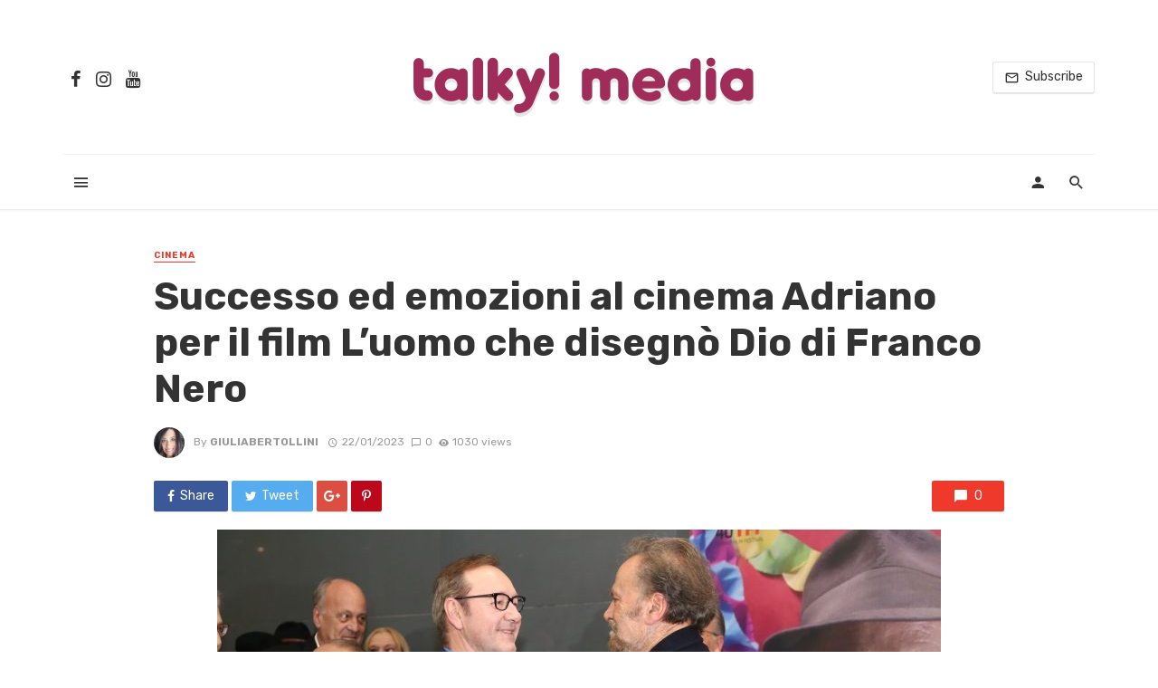

--- FILE ---
content_type: text/html; charset=utf-8
request_url: https://www.talkymedia.it/successo-ed-emozioni-al-cinema-adriano-per-il-film-luomo-che-disegno-dio-di-franco-nero/
body_size: 28661
content:
<!DOCTYPE html>
<html lang="it-IT" amp="" transformed="self;v=1" i-amphtml-layout="" i-amphtml-no-boilerplate="" i-amphtml-binding>
<head><meta charset="UTF-8"><meta name="viewport" content="width=device-width"><link rel="preconnect" href="https://cdn.ampproject.org"><style amp-runtime="" i-amphtml-version="012512221826001">html{overflow-x:hidden!important}html.i-amphtml-fie{height:100%!important;width:100%!important}html:not([amp4ads]),html:not([amp4ads]) body{height:auto!important}html:not([amp4ads]) body{margin:0!important}body{-webkit-text-size-adjust:100%;-moz-text-size-adjust:100%;-ms-text-size-adjust:100%;text-size-adjust:100%}html.i-amphtml-singledoc.i-amphtml-embedded{-ms-touch-action:pan-y pinch-zoom;touch-action:pan-y pinch-zoom}html.i-amphtml-fie>body,html.i-amphtml-singledoc>body{overflow:visible!important}html.i-amphtml-fie:not(.i-amphtml-inabox)>body,html.i-amphtml-singledoc:not(.i-amphtml-inabox)>body{position:relative!important}html.i-amphtml-ios-embed-legacy>body{overflow-x:hidden!important;overflow-y:auto!important;position:absolute!important}html.i-amphtml-ios-embed{overflow-y:auto!important;position:static}#i-amphtml-wrapper{overflow-x:hidden!important;overflow-y:auto!important;position:absolute!important;top:0!important;left:0!important;right:0!important;bottom:0!important;margin:0!important;display:block!important}html.i-amphtml-ios-embed.i-amphtml-ios-overscroll,html.i-amphtml-ios-embed.i-amphtml-ios-overscroll>#i-amphtml-wrapper{-webkit-overflow-scrolling:touch!important}#i-amphtml-wrapper>body{position:relative!important;border-top:1px solid transparent!important}#i-amphtml-wrapper+body{visibility:visible}#i-amphtml-wrapper+body .i-amphtml-lightbox-element,#i-amphtml-wrapper+body[i-amphtml-lightbox]{visibility:hidden}#i-amphtml-wrapper+body[i-amphtml-lightbox] .i-amphtml-lightbox-element{visibility:visible}#i-amphtml-wrapper.i-amphtml-scroll-disabled,.i-amphtml-scroll-disabled{overflow-x:hidden!important;overflow-y:hidden!important}amp-instagram{padding:54px 0px 0px!important;background-color:#fff}amp-iframe iframe{box-sizing:border-box!important}[amp-access][amp-access-hide]{display:none}[subscriptions-dialog],body:not(.i-amphtml-subs-ready) [subscriptions-action],body:not(.i-amphtml-subs-ready) [subscriptions-section]{display:none!important}amp-experiment,amp-live-list>[update]{display:none}amp-list[resizable-children]>.i-amphtml-loading-container.amp-hidden{display:none!important}amp-list [fetch-error],amp-list[load-more] [load-more-button],amp-list[load-more] [load-more-end],amp-list[load-more] [load-more-failed],amp-list[load-more] [load-more-loading]{display:none}amp-list[diffable] div[role=list]{display:block}amp-story-page,amp-story[standalone]{min-height:1px!important;display:block!important;height:100%!important;margin:0!important;padding:0!important;overflow:hidden!important;width:100%!important}amp-story[standalone]{background-color:#000!important;position:relative!important}amp-story-page{background-color:#757575}amp-story .amp-active>div,amp-story .i-amphtml-loader-background{display:none!important}amp-story-page:not(:first-of-type):not([distance]):not([active]){transform:translateY(1000vh)!important}amp-autocomplete{position:relative!important;display:inline-block!important}amp-autocomplete>input,amp-autocomplete>textarea{padding:0.5rem;border:1px solid rgba(0,0,0,.33)}.i-amphtml-autocomplete-results,amp-autocomplete>input,amp-autocomplete>textarea{font-size:1rem;line-height:1.5rem}[amp-fx^=fly-in]{visibility:hidden}amp-script[nodom],amp-script[sandboxed]{position:fixed!important;top:0!important;width:1px!important;height:1px!important;overflow:hidden!important;visibility:hidden}
/*# sourceURL=/css/ampdoc.css*/[hidden]{display:none!important}.i-amphtml-element{display:inline-block}.i-amphtml-blurry-placeholder{transition:opacity 0.3s cubic-bezier(0.0,0.0,0.2,1)!important;pointer-events:none}[layout=nodisplay]:not(.i-amphtml-element){display:none!important}.i-amphtml-layout-fixed,[layout=fixed][width][height]:not(.i-amphtml-layout-fixed){display:inline-block;position:relative}.i-amphtml-layout-responsive,[layout=responsive][width][height]:not(.i-amphtml-layout-responsive),[width][height][heights]:not([layout]):not(.i-amphtml-layout-responsive),[width][height][sizes]:not(img):not([layout]):not(.i-amphtml-layout-responsive){display:block;position:relative}.i-amphtml-layout-intrinsic,[layout=intrinsic][width][height]:not(.i-amphtml-layout-intrinsic){display:inline-block;position:relative;max-width:100%}.i-amphtml-layout-intrinsic .i-amphtml-sizer{max-width:100%}.i-amphtml-intrinsic-sizer{max-width:100%;display:block!important}.i-amphtml-layout-container,.i-amphtml-layout-fixed-height,[layout=container],[layout=fixed-height][height]:not(.i-amphtml-layout-fixed-height){display:block;position:relative}.i-amphtml-layout-fill,.i-amphtml-layout-fill.i-amphtml-notbuilt,[layout=fill]:not(.i-amphtml-layout-fill),body noscript>*{display:block;overflow:hidden!important;position:absolute;top:0;left:0;bottom:0;right:0}body noscript>*{position:absolute!important;width:100%;height:100%;z-index:2}body noscript{display:inline!important}.i-amphtml-layout-flex-item,[layout=flex-item]:not(.i-amphtml-layout-flex-item){display:block;position:relative;-ms-flex:1 1 auto;flex:1 1 auto}.i-amphtml-layout-fluid{position:relative}.i-amphtml-layout-size-defined{overflow:hidden!important}.i-amphtml-layout-awaiting-size{position:absolute!important;top:auto!important;bottom:auto!important}i-amphtml-sizer{display:block!important}@supports (aspect-ratio:1/1){i-amphtml-sizer.i-amphtml-disable-ar{display:none!important}}.i-amphtml-blurry-placeholder,.i-amphtml-fill-content{display:block;height:0;max-height:100%;max-width:100%;min-height:100%;min-width:100%;width:0;margin:auto}.i-amphtml-layout-size-defined .i-amphtml-fill-content{position:absolute;top:0;left:0;bottom:0;right:0}.i-amphtml-replaced-content,.i-amphtml-screen-reader{padding:0!important;border:none!important}.i-amphtml-screen-reader{position:fixed!important;top:0px!important;left:0px!important;width:4px!important;height:4px!important;opacity:0!important;overflow:hidden!important;margin:0!important;display:block!important;visibility:visible!important}.i-amphtml-screen-reader~.i-amphtml-screen-reader{left:8px!important}.i-amphtml-screen-reader~.i-amphtml-screen-reader~.i-amphtml-screen-reader{left:12px!important}.i-amphtml-screen-reader~.i-amphtml-screen-reader~.i-amphtml-screen-reader~.i-amphtml-screen-reader{left:16px!important}.i-amphtml-unresolved{position:relative;overflow:hidden!important}.i-amphtml-select-disabled{-webkit-user-select:none!important;-ms-user-select:none!important;user-select:none!important}.i-amphtml-notbuilt,[layout]:not(.i-amphtml-element),[width][height][heights]:not([layout]):not(.i-amphtml-element),[width][height][sizes]:not(img):not([layout]):not(.i-amphtml-element){position:relative;overflow:hidden!important;color:transparent!important}.i-amphtml-notbuilt:not(.i-amphtml-layout-container)>*,[layout]:not([layout=container]):not(.i-amphtml-element)>*,[width][height][heights]:not([layout]):not(.i-amphtml-element)>*,[width][height][sizes]:not([layout]):not(.i-amphtml-element)>*{display:none}amp-img:not(.i-amphtml-element)[i-amphtml-ssr]>img.i-amphtml-fill-content{display:block}.i-amphtml-notbuilt:not(.i-amphtml-layout-container),[layout]:not([layout=container]):not(.i-amphtml-element),[width][height][heights]:not([layout]):not(.i-amphtml-element),[width][height][sizes]:not(img):not([layout]):not(.i-amphtml-element){color:transparent!important;line-height:0!important}.i-amphtml-ghost{visibility:hidden!important}.i-amphtml-element>[placeholder],[layout]:not(.i-amphtml-element)>[placeholder],[width][height][heights]:not([layout]):not(.i-amphtml-element)>[placeholder],[width][height][sizes]:not([layout]):not(.i-amphtml-element)>[placeholder]{display:block;line-height:normal}.i-amphtml-element>[placeholder].amp-hidden,.i-amphtml-element>[placeholder].hidden{visibility:hidden}.i-amphtml-element:not(.amp-notsupported)>[fallback],.i-amphtml-layout-container>[placeholder].amp-hidden,.i-amphtml-layout-container>[placeholder].hidden{display:none}.i-amphtml-layout-size-defined>[fallback],.i-amphtml-layout-size-defined>[placeholder]{position:absolute!important;top:0!important;left:0!important;right:0!important;bottom:0!important;z-index:1}amp-img[i-amphtml-ssr]:not(.i-amphtml-element)>[placeholder]{z-index:auto}.i-amphtml-notbuilt>[placeholder]{display:block!important}.i-amphtml-hidden-by-media-query{display:none!important}.i-amphtml-element-error{background:red!important;color:#fff!important;position:relative!important}.i-amphtml-element-error:before{content:attr(error-message)}i-amp-scroll-container,i-amphtml-scroll-container{position:absolute;top:0;left:0;right:0;bottom:0;display:block}i-amp-scroll-container.amp-active,i-amphtml-scroll-container.amp-active{overflow:auto;-webkit-overflow-scrolling:touch}.i-amphtml-loading-container{display:block!important;pointer-events:none;z-index:1}.i-amphtml-notbuilt>.i-amphtml-loading-container{display:block!important}.i-amphtml-loading-container.amp-hidden{visibility:hidden}.i-amphtml-element>[overflow]{cursor:pointer;position:relative;z-index:2;visibility:hidden;display:initial;line-height:normal}.i-amphtml-layout-size-defined>[overflow]{position:absolute}.i-amphtml-element>[overflow].amp-visible{visibility:visible}template{display:none!important}.amp-border-box,.amp-border-box *,.amp-border-box :after,.amp-border-box :before{box-sizing:border-box}amp-pixel{display:none!important}amp-analytics,amp-auto-ads,amp-story-auto-ads{position:fixed!important;top:0!important;width:1px!important;height:1px!important;overflow:hidden!important;visibility:hidden}amp-story{visibility:hidden!important}html.i-amphtml-fie>amp-analytics{position:initial!important}[visible-when-invalid]:not(.visible),form [submit-error],form [submit-success],form [submitting]{display:none}amp-accordion{display:block!important}@media (min-width:1px){:where(amp-accordion>section)>:first-child{margin:0;background-color:#efefef;padding-right:20px;border:1px solid #dfdfdf}:where(amp-accordion>section)>:last-child{margin:0}}amp-accordion>section{float:none!important}amp-accordion>section>*{float:none!important;display:block!important;overflow:hidden!important;position:relative!important}amp-accordion,amp-accordion>section{margin:0}amp-accordion:not(.i-amphtml-built)>section>:last-child{display:none!important}amp-accordion:not(.i-amphtml-built)>section[expanded]>:last-child{display:block!important}
/*# sourceURL=/css/ampshared.css*/</style><meta name="robots" content="index, follow, max-image-preview:large, max-snippet:-1, max-video-preview:-1"><meta property="og:locale" content="it_IT"><meta property="og:type" content="article"><meta property="og:title" content="Successo ed emozioni al cinema Adriano per il film L'uomo che disegnò Dio di Franco Nero - TalkyMedia"><meta property="og:description" content="Il lungometraggio diretto da Franco Nero – che per la seconda volta torna dietro la macchina da presa e che ricopre inoltre il ruolo di protagonista, interpretando un anziano insegnante di ritrattistica non vedente. Presenti insieme al regista Franco Nero anche parte del cast, tra cui il Premio Oscar Kevin Spacey, Stefania Rocca, Diana Dell’Erba, Simona Nasi, Diego Casale, la giovane protagonista torinese Isabel Ciammaglichella, il produttore Louis Nero. Numerosi gli ospiti ed Istituzioni presenti tra cui ne citiamo alcuni: Liliana Cavani, Pupi e Antonio Avati, Enrica Bonaccorti, Barbara Bouchet, Anna Galiena, Ludovico Fremont, Pino Ammendola, Lorena Bianchetti, Manuela Villa, Leopoldo Mastelloni, Cristiano Malgioglio, Mita Medici, Eleonora Vallone, Imma Piro, Maria […]"><meta property="og:url" content="https://www.talkymedia.it/successo-ed-emozioni-al-cinema-adriano-per-il-film-luomo-che-disegno-dio-di-franco-nero/"><meta property="og:site_name" content="TalkyMedia"><meta property="article:published_time" content="2023-01-22T17:06:58+00:00"><meta property="og:image" content="https://www.talkymedia.it/wp-content/uploads/2023/01/WhatsApp-Image-2023-01-20-at-17.25.46-5.jpeg"><meta property="og:image:width" content="1600"><meta property="og:image:height" content="1066"><meta name="twitter:card" content="summary_large_image"><meta name="twitter:label1" content="Scritto da"><meta name="twitter:data1" content="giuliabertollini"><meta name="twitter:label2" content="Tempo di lettura stimato"><meta name="twitter:data2" content="2 minuti"><meta name="generator" content="WordPress 6.0.11"><meta name="generator" content="Site Kit by Google 1.47.0"><meta name="framework" content="Redux 4.1.22"><meta name="google-adsense-platform-account" content="ca-host-pub-2644536267352236"><meta name="google-adsense-platform-domain" content="sitekit.withgoogle.com"><meta name="generator" content="Powered by WPBakery Page Builder - drag and drop page builder for WordPress."><meta name="generator" content="AMP Plugin v2.2.0; mode=standard"><meta name="msapplication-TileImage" content="https://www.talkymedia.it/wp-content/uploads/2020/05/cropped-t_logo-270x270.png"><link rel="dns-prefetch" href="//fonts.googleapis.com"><link rel="preload" href="https://www.talkymedia.it/wp-content/themes/the-next-mag/fonts/mdicon.ttf?sx8kbt" as="font" crossorigin=""><link rel="preload" href="https://www.talkymedia.it/wp-content/themes/the-next-mag/fonts/mdicon.ttf?1qswia" as="font" crossorigin=""><link rel="preload" href="https://www.talkymedia.it/wp-content/themes/the-next-mag/fonts/glyphicons-halflings-regular.eot#iefix" as="font" crossorigin=""><link rel="preload" href="https://www.talkymedia.it/wp-content/plugins/accesspress-social-login-lite/css/webfonts/fa-brands-400.eot#iefix" as="font" crossorigin=""><link rel="preload" href="https://www.talkymedia.it/wp-content/plugins/accesspress-social-login-lite/css/webfonts/fa-regular-400.eot#iefix" as="font" crossorigin=""><link rel="preload" href="https://www.talkymedia.it/wp-content/plugins/accesspress-social-login-lite/css/webfonts/fa-solid-900.eot#iefix" as="font" crossorigin=""><link rel="preconnect" href="https://fonts.gstatic.com" crossorigin=""><link rel="dns-prefetch" href="https://fonts.gstatic.com"><link rel="preload" as="style" href="https://fonts.googleapis.com/css?family=Rubik:300,400,500,700,900,300italic,400italic,500italic,700italic,900italic&amp;subset=latin&amp;display=swap&amp;ver=1639747572"><script async="" src="https://cdn.ampproject.org/v0.mjs" type="module" crossorigin="anonymous"></script><script async nomodule src="https://cdn.ampproject.org/v0.js" crossorigin="anonymous"></script><script src="https://cdn.ampproject.org/v0/amp-analytics-0.1.mjs" async="" custom-element="amp-analytics" type="module" crossorigin="anonymous"></script><script async nomodule src="https://cdn.ampproject.org/v0/amp-analytics-0.1.js" crossorigin="anonymous" custom-element="amp-analytics"></script><script src="https://cdn.ampproject.org/v0/amp-auto-ads-0.1.mjs" async="" custom-element="amp-auto-ads" type="module" crossorigin="anonymous"></script><script async nomodule src="https://cdn.ampproject.org/v0/amp-auto-ads-0.1.js" crossorigin="anonymous" custom-element="amp-auto-ads"></script><script src="https://cdn.ampproject.org/v0/amp-bind-0.1.mjs" async="" custom-element="amp-bind" type="module" crossorigin="anonymous"></script><script async nomodule src="https://cdn.ampproject.org/v0/amp-bind-0.1.js" crossorigin="anonymous" custom-element="amp-bind"></script><script src="https://cdn.ampproject.org/v0/amp-form-0.1.mjs" async="" custom-element="amp-form" type="module" crossorigin="anonymous"></script><script async nomodule src="https://cdn.ampproject.org/v0/amp-form-0.1.js" crossorigin="anonymous" custom-element="amp-form"></script><script src="https://cdn.ampproject.org/v0/amp-mustache-0.2.mjs" async="" custom-template="amp-mustache" type="module" crossorigin="anonymous"></script><script async nomodule src="https://cdn.ampproject.org/v0/amp-mustache-0.2.js" crossorigin="anonymous" custom-template="amp-mustache"></script><link rel="icon" href="https://www.talkymedia.it/wp-content/uploads/2020/05/cropped-t_logo-32x32.png" sizes="32x32"><link rel="icon" href="https://www.talkymedia.it/wp-content/uploads/2020/05/cropped-t_logo-192x192.png" sizes="192x192"><link rel="stylesheet" href="https://fonts.googleapis.com/css?family=Rubik:300,400,500,700,900,300italic,400italic,500italic,700italic,900italic&amp;subset=latin&amp;display=swap&amp;ver=1639747572" media="print"><link rel="stylesheet" href="https://fonts.googleapis.com/css?family=Rubik:300,400,500,700,900,300italic,400italic,500italic,700italic,900italic&amp;subset=latin&amp;display=swap&amp;ver=1639747572"><style amp-custom="">.lwa{margin-bottom:10px}.lwa-password input,.lwa-username input{margin:0px;width:96%;padding-left:2%;padding-right:2%}.lwa-status{margin:0px 0px 5px;padding:10px 10px;color:#333;display:none;font-size:14px}amp-img.amp-wp-enforced-sizes{-o-object-fit:contain;object-fit:contain}.amp-wp-default-form-message>p{margin:1em 0;padding:.5em}.amp-wp-default-form-message[submit-success]>p.amp-wp-form-redirecting,.amp-wp-default-form-message[submitting]>p{font-style:italic}.amp-wp-default-form-message[submit-success]>p:not(.amp-wp-form-redirecting){background-color:#90ee90;border:1px solid green;color:#000}.amp-wp-default-form-message[submit-error]>p{background-color:#ffb6c1;border:1px solid red;color:#000}.amp-wp-default-form-message[submit-success]>p:empty{display:none}amp-img img,amp-img noscript{image-rendering:inherit;-o-object-fit:inherit;object-fit:inherit;-o-object-position:inherit;object-position:inherit}:where(.wp-block-columns.has-background){padding:1.25em 2.375em}ol,ul{box-sizing:border-box}:where(p.has-text-color:not(.has-link-color)) a{color:inherit}:root{--wp--preset--font-size--normal:16px;--wp--preset--font-size--huge:42px}html :where(.has-border-color),html :where([data-amp-original-style*=border-width]){border-style:solid}html :where(amp-img[class*=wp-image-]),html :where(amp-anim[class*=wp-image-]){height:auto;max-width:100%}body{--wp--preset--color--black:#000;--wp--preset--color--cyan-bluish-gray:#abb8c3;--wp--preset--color--white:#fff;--wp--preset--color--pale-pink:#f78da7;--wp--preset--color--vivid-red:#cf2e2e;--wp--preset--color--luminous-vivid-orange:#ff6900;--wp--preset--color--luminous-vivid-amber:#fcb900;--wp--preset--color--light-green-cyan:#7bdcb5;--wp--preset--color--vivid-green-cyan:#00d084;--wp--preset--color--pale-cyan-blue:#8ed1fc;--wp--preset--color--vivid-cyan-blue:#0693e3;--wp--preset--color--vivid-purple:#9b51e0;--wp--preset--gradient--vivid-cyan-blue-to-vivid-purple:linear-gradient(135deg,rgba(6,147,227,1) 0%,#9b51e0 100%);--wp--preset--gradient--light-green-cyan-to-vivid-green-cyan:linear-gradient(135deg,#7adcb4 0%,#00d082 100%);--wp--preset--gradient--luminous-vivid-amber-to-luminous-vivid-orange:linear-gradient(135deg,rgba(252,185,0,1) 0%,rgba(255,105,0,1) 100%);--wp--preset--gradient--luminous-vivid-orange-to-vivid-red:linear-gradient(135deg,rgba(255,105,0,1) 0%,#cf2e2e 100%);--wp--preset--gradient--very-light-gray-to-cyan-bluish-gray:linear-gradient(135deg,#eee 0%,#a9b8c3 100%);--wp--preset--gradient--cool-to-warm-spectrum:linear-gradient(135deg,#4aeadc 0%,#9778d1 20%,#cf2aba 40%,#ee2c82 60%,#fb6962 80%,#fef84c 100%);--wp--preset--gradient--blush-light-purple:linear-gradient(135deg,#ffceec 0%,#9896f0 100%);--wp--preset--gradient--blush-bordeaux:linear-gradient(135deg,#fecda5 0%,#fe2d2d 50%,#6b003e 100%);--wp--preset--gradient--luminous-dusk:linear-gradient(135deg,#ffcb70 0%,#c751c0 50%,#4158d0 100%);--wp--preset--gradient--pale-ocean:linear-gradient(135deg,#fff5cb 0%,#b6e3d4 50%,#33a7b5 100%);--wp--preset--gradient--electric-grass:linear-gradient(135deg,#caf880 0%,#71ce7e 100%);--wp--preset--gradient--midnight:linear-gradient(135deg,#020381 0%,#2874fc 100%);--wp--preset--duotone--dark-grayscale:url("#wp-duotone-dark-grayscale");--wp--preset--duotone--grayscale:url("#wp-duotone-grayscale");--wp--preset--duotone--purple-yellow:url("#wp-duotone-purple-yellow");--wp--preset--duotone--blue-red:url("#wp-duotone-blue-red");--wp--preset--duotone--midnight:url("#wp-duotone-midnight");--wp--preset--duotone--magenta-yellow:url("#wp-duotone-magenta-yellow");--wp--preset--duotone--purple-green:url("#wp-duotone-purple-green");--wp--preset--duotone--blue-orange:url("#wp-duotone-blue-orange");--wp--preset--font-size--small:13px;--wp--preset--font-size--medium:20px;--wp--preset--font-size--large:36px;--wp--preset--font-size--x-large:42px}@-webkit-keyframes fa-spin{0%{-webkit-transform:rotate(0deg);transform:rotate(0deg)}to{-webkit-transform:rotate(1turn);transform:rotate(1turn)}}@keyframes fa-spin{0%{-webkit-transform:rotate(0deg);transform:rotate(0deg)}to{-webkit-transform:rotate(1turn);transform:rotate(1turn)}}.sr-only{border:0;clip:rect(0,0,0,0);height:1px;margin:-1px;overflow:hidden;padding:0;position:absolute;width:1px}@font-face{font-family:"Font Awesome 5 Brands";font-style:normal;font-weight:400;font-display:block;src:url("https://www.talkymedia.it/wp-content/plugins/accesspress-social-login-lite/css/webfonts/fa-brands-400.eot");src:url("https://www.talkymedia.it/wp-content/plugins/accesspress-social-login-lite/css/webfonts/fa-brands-400.eot#iefix") format("embedded-opentype"),url("https://www.talkymedia.it/wp-content/plugins/accesspress-social-login-lite/css/webfonts/fa-brands-400.woff2") format("woff2"),url("https://www.talkymedia.it/wp-content/plugins/accesspress-social-login-lite/css/webfonts/fa-brands-400.woff") format("woff"),url("https://www.talkymedia.it/wp-content/plugins/accesspress-social-login-lite/css/webfonts/fa-brands-400.ttf") format("truetype"),url("https://www.talkymedia.it/wp-content/plugins/accesspress-social-login-lite/css/webfonts/fa-brands-400.svg#fontawesome") format("svg")}@font-face{font-family:"Font Awesome 5 Free";font-style:normal;font-weight:400;font-display:block;src:url("https://www.talkymedia.it/wp-content/plugins/accesspress-social-login-lite/css/webfonts/fa-regular-400.eot");src:url("https://www.talkymedia.it/wp-content/plugins/accesspress-social-login-lite/css/webfonts/fa-regular-400.eot#iefix") format("embedded-opentype"),url("https://www.talkymedia.it/wp-content/plugins/accesspress-social-login-lite/css/webfonts/fa-regular-400.woff2") format("woff2"),url("https://www.talkymedia.it/wp-content/plugins/accesspress-social-login-lite/css/webfonts/fa-regular-400.woff") format("woff"),url("https://www.talkymedia.it/wp-content/plugins/accesspress-social-login-lite/css/webfonts/fa-regular-400.ttf") format("truetype"),url("https://www.talkymedia.it/wp-content/plugins/accesspress-social-login-lite/css/webfonts/fa-regular-400.svg#fontawesome") format("svg")}@font-face{font-family:"Font Awesome 5 Free";font-style:normal;font-weight:900;font-display:block;src:url("https://www.talkymedia.it/wp-content/plugins/accesspress-social-login-lite/css/webfonts/fa-solid-900.eot");src:url("https://www.talkymedia.it/wp-content/plugins/accesspress-social-login-lite/css/webfonts/fa-solid-900.eot#iefix") format("embedded-opentype"),url("https://www.talkymedia.it/wp-content/plugins/accesspress-social-login-lite/css/webfonts/fa-solid-900.woff2") format("woff2"),url("https://www.talkymedia.it/wp-content/plugins/accesspress-social-login-lite/css/webfonts/fa-solid-900.woff") format("woff"),url("https://www.talkymedia.it/wp-content/plugins/accesspress-social-login-lite/css/webfonts/fa-solid-900.ttf") format("truetype"),url("https://www.talkymedia.it/wp-content/plugins/accesspress-social-login-lite/css/webfonts/fa-solid-900.svg#fontawesome") format("svg")}div.social-networks a{border-bottom:none;text-decoration:none}span.apsl-login-new-text{font-size:15px;font-weight:bold;display:block;margin-bottom:15px}@keyframes spin{from{transform:rotate(0deg)}to{transform:rotate(360deg)}}@keyframes blink{from{opacity:0}50%{opacity:1}to{opacity:0}}html{font-family:sans-serif;-webkit-text-size-adjust:100%;-ms-text-size-adjust:100%}body{margin:0}article,footer,header,nav{display:block}[hidden],template{display:none}a{background-color:transparent}a:active,a:hover{outline:0}b{font-weight:700}h1{margin:.67em 0;font-size:2em}small{font-size:80%}amp-img{border:0}svg:not(:root){overflow:hidden}button,input,textarea{margin:0;font:inherit;color:inherit}button{overflow:visible}button{text-transform:none}button,html input[type=button],input[type=reset],input[type=submit]{-webkit-appearance:button;cursor:pointer}button[disabled],html input[disabled]{cursor:default}button::-moz-focus-inner,input::-moz-focus-inner{padding:0;border:0}input{line-height:normal}input[type=checkbox],input[type=radio]{-webkit-box-sizing:border-box;-moz-box-sizing:border-box;box-sizing:border-box;padding:0}input[type=number]::-webkit-inner-spin-button,input[type=number]::-webkit-outer-spin-button{height:auto}input[type=search]{-webkit-box-sizing:content-box;-moz-box-sizing:content-box;box-sizing:content-box;-webkit-appearance:textfield}input[type=search]::-webkit-search-cancel-button,input[type=search]::-webkit-search-decoration{-webkit-appearance:none}textarea{overflow:auto}@media print{:root:not(#_):not(#_):not(#_):not(#_):not(#_):not(#_) *,:root:not(#_):not(#_):not(#_):not(#_):not(#_):not(#_):not(#_):not(#_) :after,:root:not(#_):not(#_):not(#_):not(#_):not(#_):not(#_):not(#_):not(#_) :before{color:#000;text-shadow:none;background:0 0;-webkit-box-shadow:none;box-shadow:none}a,a:visited{text-decoration:underline}a[href]:after{content:" (" attr(href) ")"}a[href^="javascript:"]:after,a[href^="#"]:after{content:""}amp-img{page-break-inside:avoid}:root:not(#_):not(#_):not(#_):not(#_):not(#_):not(#_):not(#_):not(#_) amp-img{max-width:100%}h2,h3,p{orphans:3;widows:3}h2,h3{page-break-after:avoid}}@font-face{font-family:"Glyphicons Halflings";src:url("https://www.talkymedia.it/wp-content/themes/the-next-mag/fonts/glyphicons-halflings-regular.eot");src:url("https://www.talkymedia.it/wp-content/themes/the-next-mag/fonts/glyphicons-halflings-regular.eot#iefix") format("embedded-opentype"),url("https://www.talkymedia.it/wp-content/themes/the-next-mag/fonts/glyphicons-halflings-regular.woff2") format("woff2"),url("https://www.talkymedia.it/wp-content/themes/the-next-mag/fonts/glyphicons-halflings-regular.woff") format("woff"),url("https://www.talkymedia.it/wp-content/themes/the-next-mag/fonts/glyphicons-halflings-regular.ttf") format("truetype"),url("https://www.talkymedia.it/wp-content/themes/the-next-mag/fonts/glyphicons-halflings-regular.svg#glyphicons_halflingsregular") format("svg")}*{-webkit-box-sizing:border-box;-moz-box-sizing:border-box;box-sizing:border-box}:after,:before{-webkit-box-sizing:border-box;-moz-box-sizing:border-box;box-sizing:border-box}html{font-size:10px;-webkit-tap-highlight-color:rgba(0,0,0,0)}body{font-family:"Helvetica Neue",Helvetica,Arial,sans-serif;font-size:14px;line-height:1.42857143;color:#333;background-color:#fff}button,input,textarea{font-family:inherit;font-size:inherit;line-height:inherit}a{color:#337ab7;text-decoration:none}a:focus,a:hover{color:#23527c;text-decoration:underline}a:focus{outline:5px auto -webkit-focus-ring-color;outline-offset:-2px}amp-img{vertical-align:middle}.sr-only{position:absolute;width:1px;height:1px;padding:0;margin:-1px;overflow:hidden;clip:rect(0,0,0,0);border:0}[role=button]{cursor:pointer}h1,h2,h3,h4{font-family:inherit;font-weight:500;line-height:1.1;color:inherit}h1 small,h2 small,h3 small,h4 small{font-weight:400;line-height:1;color:#777}h1,h2,h3{margin-top:20px;margin-bottom:10px}h1 small,h2 small,h3 small{font-size:65%}h4{margin-top:10px;margin-bottom:10px}h4 small{font-size:75%}h1{font-size:36px}h2{font-size:30px}h3{font-size:24px}h4{font-size:18px}p{margin:0 0 10px}small{font-size:85%}.text-left{text-align:left}.text-right{text-align:right}.text-center{text-align:center}ol,ul{margin-top:0;margin-bottom:10px}ol ol,ol ul,ul ol,ul ul{margin-bottom:0}.list-unstyled{padding-left:0;list-style:none}.container{padding-right:15px;padding-left:15px;margin-right:auto;margin-left:auto}@media (min-width:768px){.container{width:750px}}@media (min-width:992px){.container{width:970px}}@media (min-width:1200px){.container{width:1170px}}.row{margin-right:-15px;margin-left:-15px}.col-sm-6,.col-xs-12,.col-xs-3,.col-xs-6{position:relative;min-height:1px;padding-right:15px;padding-left:15px}.col-xs-12,.col-xs-3,.col-xs-6{float:left}.col-xs-12{width:100%}.col-xs-6{width:50%}.col-xs-3{width:25%}@media (min-width:768px){.col-sm-6{float:left}.col-sm-6{width:50%}}label{display:inline-block;max-width:100%;margin-bottom:5px;font-weight:700}input[type=search]{-webkit-box-sizing:border-box;-moz-box-sizing:border-box;box-sizing:border-box}input[type=checkbox],input[type=radio]{margin:4px 0 0;margin-top:1px \9;line-height:normal}input[type=file]{display:block}input[type=range]{display:block;width:100%}input[type=file]:focus,input[type=checkbox]:focus,input[type=radio]:focus{outline:5px auto -webkit-focus-ring-color;outline-offset:-2px}input[type=search]{-webkit-appearance:none}input[type=checkbox][disabled],input[type=radio][disabled]{cursor:not-allowed}.btn{display:inline-block;padding:6px 12px;margin-bottom:0;font-size:14px;font-weight:400;line-height:1.42857143;text-align:center;white-space:nowrap;vertical-align:middle;-ms-touch-action:manipulation;touch-action:manipulation;cursor:pointer;-webkit-user-select:none;-moz-user-select:none;-ms-user-select:none;user-select:none;background-image:none;border:1px solid transparent;border-radius:4px}.btn.active:focus-within,.btn.active:focus,.btn:focus-within,.btn:active:focus-within,.btn:active:focus,.btn:focus{outline:5px auto -webkit-focus-ring-color;outline-offset:-2px}.btn:focus-within,.btn:focus,.btn:hover{color:#333;text-decoration:none}.btn.active,.btn:active{background-image:none;outline:0;-webkit-box-shadow:inset 0 3px 5px rgba(0,0,0,.125);box-shadow:inset 0 3px 5px rgba(0,0,0,.125)}.btn[disabled]{cursor:not-allowed;filter:alpha(opacity=65);-webkit-box-shadow:none;box-shadow:none;opacity:.65}.btn-default{color:#333;background-color:#fff;border-color:#ccc}.btn-default:focus-within,.btn-default:focus{color:#333;background-color:#e6e6e6;border-color:#8c8c8c}.btn-default:hover{color:#333;background-color:#e6e6e6;border-color:#adadad}.btn-default.active,.btn-default:active{color:#333;background-color:#e6e6e6;border-color:#adadad}.btn-default.active:focus-within,.btn-default.active:focus,.btn-default.active:hover,.btn-default:active:focus-within,.btn-default:active:focus,.btn-default:active:hover{color:#333;background-color:#d4d4d4;border-color:#8c8c8c}.btn-default.active,.btn-default:active{background-image:none}.btn-default[disabled]:focus-within,.btn-default[disabled]:focus,.btn-default[disabled]:hover{background-color:#fff;border-color:#ccc}.btn-primary{color:#fff;background-color:#337ab7;border-color:#2e6da4}.btn-primary:focus-within,.btn-primary:focus{color:#fff;background-color:#286090;border-color:#122b40}.btn-primary:hover{color:#fff;background-color:#286090;border-color:#204d74}.btn-primary.active,.btn-primary:active{color:#fff;background-color:#286090;border-color:#204d74}.btn-primary.active:focus-within,.btn-primary.active:focus,.btn-primary.active:hover,.btn-primary:active:focus-within,.btn-primary:active:focus,.btn-primary:active:hover{color:#fff;background-color:#204d74;border-color:#122b40}.btn-primary.active,.btn-primary:active{background-image:none}.btn-primary[disabled]:focus-within,.btn-primary[disabled]:focus,.btn-primary[disabled]:hover{background-color:#337ab7;border-color:#2e6da4}.btn-block{display:block;width:100%}.btn-block+.btn-block{margin-top:5px}input[type=button].btn-block,input[type=reset].btn-block,input[type=submit].btn-block{width:100%}.fade{opacity:0;-webkit-transition:opacity .15s linear;-o-transition:opacity .15s linear;transition:opacity .15s linear}.fade.in{opacity:1}[data-toggle=buttons]>.btn input[type=checkbox],[data-toggle=buttons]>.btn input[type=radio]{position:absolute;clip:rect(0,0,0,0);pointer-events:none}.nav{padding-left:0;margin-bottom:0;list-style:none}.nav>li{position:relative;display:block}.nav>li>a{position:relative;display:block;padding:10px 15px}.nav>li>a:focus,.nav>li>a:hover{text-decoration:none;background-color:#eee}.nav>li>a>amp-img{max-width:none}.nav-tabs{border-bottom:1px solid #ddd}.nav-tabs>li{float:left;margin-bottom:-1px}.nav-tabs>li>a{margin-right:2px;line-height:1.42857143;border:1px solid transparent;border-radius:4px 4px 0 0}.nav-tabs>li>a:hover{border-color:#eee #eee #ddd}.nav-tabs>li.active>a,.nav-tabs>li.active>a:focus,.nav-tabs>li.active>a:hover{color:#555;cursor:default;background-color:#fff;border:1px solid #ddd;border-bottom-color:transparent}.tab-content>.tab-pane{display:none}.tab-content>.active{display:block}@-webkit-keyframes progress-bar-stripes{from{background-position:40px 0}to{background-position:0 0}}@-o-keyframes progress-bar-stripes{from{background-position:40px 0}to{background-position:0 0}}@keyframes progress-bar-stripes{from{background-position:40px 0}to{background-position:0 0}}.close{float:right;font-size:21px;font-weight:700;line-height:1;color:#000;text-shadow:0 1px 0 #fff;filter:alpha(opacity=20);opacity:.2}.close:focus,.close:hover{color:#000;text-decoration:none;cursor:pointer;filter:alpha(opacity=50);opacity:.5}button.close{-webkit-appearance:none;padding:0;cursor:pointer;background:0 0;border:0}.modal{position:fixed;top:0;right:0;bottom:0;left:0;z-index:1050;display:none;overflow:hidden;-webkit-overflow-scrolling:touch;outline:0}.modal.fade .modal-dialog{-webkit-transition:-webkit-transform .3s ease-out;-o-transition:-o-transform .3s ease-out;transition:transform .3s ease-out;-webkit-transform:translate(0,-25%);-ms-transform:translate(0,-25%);-o-transform:translate(0,-25%);transform:translate(0,-25%)}.modal.in .modal-dialog{-webkit-transform:translate(0,0);-ms-transform:translate(0,0);-o-transform:translate(0,0);transform:translate(0,0)}.modal-dialog{position:relative;width:auto;margin:10px}.modal-content{position:relative;background-color:#fff;-webkit-background-clip:padding-box;background-clip:padding-box;border:1px solid #999;border:1px solid rgba(0,0,0,.2);border-radius:6px;outline:0;-webkit-box-shadow:0 3px 9px rgba(0,0,0,.5);box-shadow:0 3px 9px rgba(0,0,0,.5)}.modal-header{padding:15px;border-bottom:1px solid #e5e5e5}.modal-header .close{margin-top:-2px}.modal-title{margin:0;line-height:1.42857143}.modal-body{position:relative;padding:15px}@media (min-width:768px){.modal-dialog{width:600px;margin:30px auto}.modal-content{-webkit-box-shadow:0 5px 15px rgba(0,0,0,.5);box-shadow:0 5px 15px rgba(0,0,0,.5)}}.clearfix:after,.clearfix:before,.container:after,.container:before,.modal-header:after,.modal-header:before,.nav:after,.nav:before,.row:after,.row:before{display:table;content:" "}.clearfix:after,.container:after,.modal-header:after,.nav:after,.row:after{clear:both}:root:not(#_):not(#_):not(#_):not(#_):not(#_):not(#_):not(#_) .visible-sm,:root:not(#_):not(#_):not(#_):not(#_):not(#_):not(#_):not(#_) .visible-xs{display:none}:root:not(#_):not(#_):not(#_):not(#_):not(#_):not(#_):not(#_) .visible-xs-inline-block{display:none}@media (max-width:767px){:root:not(#_):not(#_):not(#_):not(#_):not(#_):not(#_):not(#_) .visible-xs{display:block}}@media (max-width:767px){:root:not(#_):not(#_):not(#_):not(#_):not(#_):not(#_):not(#_) .visible-xs-inline-block{display:inline-block}}@media (min-width:768px) and (max-width:991px){:root:not(#_):not(#_):not(#_):not(#_):not(#_):not(#_):not(#_) .visible-sm{display:block}}@media (max-width:767px){:root:not(#_):not(#_):not(#_):not(#_):not(#_):not(#_):not(#_) .hidden-xs{display:none}}@media (min-width:768px) and (max-width:991px){:root:not(#_):not(#_):not(#_):not(#_):not(#_):not(#_):not(#_) .hidden-sm{display:none}}@-webkit-keyframes fadeOut{0%{opacity:1}100%{opacity:0}}@keyframes fadeOut{0%{opacity:1}100%{opacity:0}}@-webkit-keyframes spinner{0%{-webkit-transform:rotate(0);transform:rotate(0)}100%{-webkit-transform:rotate(360deg);transform:rotate(360deg)}}@keyframes spinner{0%{-webkit-transform:rotate(0);transform:rotate(0)}100%{-webkit-transform:rotate(360deg);transform:rotate(360deg)}}button::-moz-focus-inner{padding:0;border:0}html{font-size:14px}body{font-family:-apple-system,BlinkMacSystemFont,"Segoe UI",Roboto,Helvetica,Arial,sans-serif,"Apple Color Emoji","Segoe UI Emoji","Segoe UI Symbol";font-size:1rem;color:rgba(0,0,0,.8);-webkit-font-smoothing:antialiased}:root:not(#_):not(#_):not(#_):not(#_):not(#_):not(#_):not(#_):not(#_) .row:before{display:none}a{color:#fc3c2d}:root:not(#_):not(#_):not(#_):not(#_):not(#_):not(#_):not(#_):not(#_) a{outline:0}a:hover,a:focus,a:active{color:#fc3c2d}:root:not(#_):not(#_):not(#_):not(#_):not(#_):not(#_):not(#_):not(#_) button{outline:0}amp-img{max-width:100%;height:auto}p{margin:0 0 1em}ul,ol{margin:0 0 1.6em;padding:0}h1:first-child,h2:first-child,h3:first-child,h4:first-child{margin-top:0}h4{font-size:1.266rem;line-height:1.4}@media (min-width: 768px){h4{font-size:1.44rem;line-height:1.4}}@media (min-width: 992px){h4{font-size:1.563rem;line-height:1.3}}h3{font-size:1.424rem;line-height:1.4}@media (min-width: 768px){h3{font-size:1.728rem;line-height:1.3}}@media (min-width: 992px){h3{font-size:1.953rem;line-height:1.3}}h2{font-size:1.602rem;line-height:1.3}@media (min-width: 768px){h2{font-size:2.074rem;line-height:1.3}}@media (min-width: 992px){h2{font-size:2.441rem;line-height:1.2}}h1{font-size:1.802rem;line-height:1.3}@media (min-width: 768px){h1{font-size:2.488rem;line-height:1.2}}@media (min-width: 992px){h1{font-size:3.052rem;line-height:1.2}}.typescale-0{font-size:1.1rem;line-height:1.5}@media (min-width: 768px){.typescale-0{font-size:1.1rem;line-height:1.5}}@media (min-width: 992px){.typescale-0{font-size:1.1rem;line-height:1.5}}.typescale-1{font-size:1.125rem;line-height:1.4}@media (min-width: 768px){.typescale-1{font-size:1.2rem;line-height:1.4}}@media (min-width: 992px){.typescale-1{font-size:1.25rem;line-height:1.4}}.typescale-2{font-size:1.266rem;line-height:1.4}@media (min-width: 768px){.typescale-2{font-size:1.44rem;line-height:1.4}}@media (min-width: 992px){.typescale-2{font-size:1.563rem;line-height:1.3}}.typography-copy{font-size:16px;font-size:1.1429rem;line-height:1.6}.typography-copy h4{margin-top:1.5em;margin-bottom:.75em;font-size:1.266em;line-height:1.4}@media (min-width: 768px){.typography-copy h4{font-size:1.44em;line-height:1.4}}@media (min-width: 992px){.typography-copy h4{font-size:1.563em;line-height:1.3}}.typography-copy h3{margin-top:1.5em;margin-bottom:.75em;font-size:1.424em;line-height:1.4}@media (min-width: 768px){.typography-copy h3{font-size:1.728em;line-height:1.3}}@media (min-width: 992px){.typography-copy h3{font-size:1.953em;line-height:1.3}}.typography-copy h2{margin-top:1.5em;margin-bottom:.75em;font-size:1.602em;line-height:1.3}@media (min-width: 768px){.typography-copy h2{font-size:2.074em;line-height:1.3}}@media (min-width: 992px){.typography-copy h2{font-size:2.441em;line-height:1.2}}.typography-copy h1{margin-top:1.5em;margin-bottom:.75em;font-size:1.802em;line-height:1.3}@media (min-width: 768px){.typography-copy h1{font-size:2.488em;line-height:1.2}}@media (min-width: 992px){.typography-copy h1{font-size:3.052em;line-height:1.2}}.typography-copy .typescale-0{font-size:1em;line-height:1.5}@media (min-width: 768px){.typography-copy .typescale-0{font-size:1em;line-height:1.5}}@media (min-width: 992px){.typography-copy .typescale-0{font-size:1em;line-height:1.5}}.typography-copy .typescale-1{font-size:1.125em;line-height:1.4}@media (min-width: 768px){.typography-copy .typescale-1{font-size:1.2em;line-height:1.4}}@media (min-width: 992px){.typography-copy .typescale-1{font-size:1.25em;line-height:1.4}}.typography-copy .typescale-2{font-size:1.266em;line-height:1.4}@media (min-width: 768px){.typography-copy .typescale-2{font-size:1.44em;line-height:1.4}}@media (min-width: 992px){.typography-copy .typescale-2{font-size:1.563em;line-height:1.3}}.typography-copy h4{font-weight:700}.typography-copy ol,.typography-copy ul{margin-bottom:1.6em;padding-left:1.8em}.typography-copy li>ol,.typography-copy li>ul{margin-bottom:0}.typography-copy p{margin-bottom:1.6em}.flexbox__item{-webkit-box-flex:1;-moz-box-flex:1;box-flex:1;-webkit-flex:1;-moz-flex:1;-ms-flex:1;flex:1}.background-img{background-color:#333;background-position:50% 50%;background-size:cover;background-repeat:no-repeat;background-attachment:scroll}.header-main .background-img{background-color:#fff}.background-img{position:absolute;top:0;right:0;bottom:0;left:0;overflow:hidden}.background-img:after{content:"";position:absolute;top:0;right:0;bottom:0;left:0;background-color:#111;opacity:0;-webkit-transition-property:all;-moz-transition-property:all;transition-property:all;-webkit-transition-duration:.3s;-moz-transition-duration:.3s;transition-duration:.3s;-webkit-transition-timing-function:ease;-moz-transition-timing-function:ease;transition-timing-function:ease}:root:not(#_):not(#_):not(#_):not(#_):not(#_):not(#_):not(#_) .max-width-sm{max-width:720px}[class*="max-width-"].text-center{margin-left:auto;margin-right:auto}.inverse-text{position:relative;color:white}.link-overlay{display:block;position:absolute;top:0;right:0;bottom:0;left:0}.list-unstyled{margin:0;padding:0;list-style:none}.list-center{text-align:center}.list-center>li{display:inline-block}.list-space-sm{margin-top:-7.5px;margin-bottom:-7.5px}.list-space-sm>*{padding-top:7.5px;padding-bottom:7.5px}.list-space-md{margin-top:-10px;margin-bottom:-10px}.list-space-md>*{padding-top:10px;padding-bottom:10px}.list-space-xl{margin-top:-20px;margin-bottom:-20px}.list-space-xl>*{padding-top:20px;padding-bottom:20px}.list-horizontal{margin-top:0;margin-bottom:0}.list-horizontal>li{display:inline-block;padding-top:0;padding-bottom:0}.list-horizontal.list-space-sm{margin-left:-7.5px;margin-right:-7.5px}.list-horizontal.list-space-sm>*{padding-left:7.5px;padding-right:7.5px}.list-horizontal.list-space-md{margin-left:-10px;margin-right:-10px}.list-horizontal.list-space-md>*{padding-left:10px;padding-right:10px}.list-horizontal.list-space-xl{margin-left:-20px;margin-right:-20px}.list-horizontal.list-space-xl>*{padding-left:20px;padding-right:20px}[class*="list-seperated"].list-space-sm{margin-top:-15px;margin-bottom:-15px}[class*="list-seperated"].list-space-sm>*{padding-top:15px;padding-bottom:15px}[class*="list-seperated"].list-space-md{margin-top:-20px;margin-bottom:-20px}[class*="list-seperated"].list-space-md>*{padding-top:20px;padding-bottom:20px}[class*="list-seperated"].list-space-xl{margin-top:-40px;margin-bottom:-40px}[class*="list-seperated"].list-space-xl>*{padding-top:40px;padding-bottom:40px}[class*="list-seperated"]>*:not(:last-child){border-bottom:1px solid rgba(0,0,0,.05)}.inverse-text .list-seperated>*:not(:last-child){border-bottom:1px solid rgba(255,255,255,.1)}:root:not(#_):not(#_):not(#_):not(#_):not(#_):not(#_):not(#_) .facebook-theme-bg{background-color:#3b5998}:root:not(#_):not(#_):not(#_):not(#_):not(#_):not(#_):not(#_) .twitter-theme-bg{background-color:#55acee}:root:not(#_):not(#_):not(#_):not(#_):not(#_):not(#_):not(#_) .pinterest-theme-bg{background-color:#bd081c}:root:not(#_):not(#_):not(#_):not(#_):not(#_):not(#_):not(#_) .googleplus-theme-bg{background-color:#dc4e41}@-webkit-keyframes kenburns{0%{-webkit-transform:scale(1.2)}100%{-webkit-transform:scale(1)}}@-moz-keyframes kenburns{0%{-moz-transform:scale(1.2)}100%{-moz-transform:scale(1)}}@keyframes kenburns{0%{-webkit-transform:scale(1.2);-moz-transform:scale(1.2);-ms-transform:scale(1.2);-o-transform:scale(1.2);transform:scale(1.2)}100%{-webkit-transform:scale(1);-moz-transform:scale(1);-ms-transform:scale(1);-o-transform:scale(1);transform:scale(1)}}.site-wrapper{overflow:hidden}.site-content{padding-top:20px;padding-bottom:30px}@media (min-width: 768px){.site-content{padding-top:40px;padding-bottom:60px}}.container--narrow{max-width:970px}.row--flex{display:-webkit-box;display:-moz-box;display:box;display:-webkit-flex;display:-moz-flex;display:-ms-flexbox;display:flex;-webkit-box-lines:multiple;-moz-box-lines:multiple;box-lines:multiple;-webkit-flex-wrap:wrap;-moz-flex-wrap:wrap;-ms-flex-wrap:wrap;flex-wrap:wrap}.row--flex.row--vertical-center{-webkit-box-align:center;-moz-box-align:center;box-align:center;-webkit-align-items:center;-moz-align-items:center;-ms-align-items:center;-o-align-items:center;align-items:center;-ms-flex-align:center}.row--flex>[class*='col-']{float:none}.row--space-between{margin-top:-15px;margin-bottom:-15px;clear:both}.row--space-between>[class*='col-']{padding-top:15px;padding-bottom:15px}.grid-gutter-10 .row,.grid-gutter-10.row{margin-left:-5px;margin-right:-5px}.grid-gutter-10 .row--space-between,.grid-gutter-10.row--space-between{margin-top:-5px;margin-bottom:-5px}.grid-gutter-10 [class*="col-"]{padding-left:5px;padding-right:5px}.grid-gutter-10 .row--space-between>[class*="col-"],.grid-gutter-10.row--space-between>[class*="col-"]{padding-left:5px;padding-right:5px;padding-top:5px;padding-bottom:5px}.site-header{position:relative;background:#fff;box-shadow:0px 3px 2px 0px rgba(0,0,0,.03),0 1px 0 0 rgba(0,0,0,.04),0 -1px 0 0 rgba(0,0,0,.04);z-index:20}.header-main{padding:5px 0}@media (min-width: 992px){.header-main{padding:40px 0}}.navigation-bar .header-branding{max-width:30%}.header-branding--mobile{min-width:0}:root:not(#_):not(#_):not(#_):not(#_):not(#_):not(#_):not(#_):not(#_) .header-logo a{text-decoration:none}.navigation-bar .header-logo{display:inline-block;vertical-align:middle}.navigation-bar .header-logo amp-img{max-height:60px;padding:15px 0}.navigation-bar{height:60px;position:relative;z-index:1}.navigation-bar--fullwidth{background:#fff}.navigation-bar__inner{position:relative;display:-webkit-box;display:-moz-box;display:box;display:-webkit-flex;display:-moz-flex;display:-ms-flexbox;display:flex;-webkit-box-align:center;-moz-box-align:center;box-align:center;-webkit-align-items:center;-moz-align-items:center;-ms-align-items:center;-o-align-items:center;align-items:center;-ms-flex-align:center}.navigation-bar--fullwidth .navigation-bar__inner{padding-left:15px;padding-right:15px}.navigation-bar--fullwidth .container .navigation-bar__inner{padding-left:0;padding-right:0}.navigation-bar:not(.navigation-bar--fullwidth):not(.navigation-bar--inverse) .navigation-bar__inner{box-shadow:0 -1px 0 rgba(0,0,0,.05)}.navigation-bar__section{min-width:0;padding-left:8px;padding-right:8px;overflow:hidden;text-overflow:ellipsis;white-space:nowrap}.navigation-bar__section:first-child{padding-left:0}.navigation-bar__section:last-child{padding-right:0}.navigation-wrapper{-webkit-box-flex:1;-moz-box-flex:1;box-flex:1;-webkit-flex:1;-moz-flex:1;-ms-flex:1;flex:1;overflow:hidden}@media (min-width: 1200px){.navigation-bar .header-logo{padding-right:20px}}.navigation-bar-btn{color:inherit;text-decoration:none;display:inline-block;height:60px;padding:0 10px;background:transparent;border:none;box-shadow:none;font-size:1rem;text-align:center;cursor:pointer;vertical-align:top}.navigation-bar-btn:hover,.navigation-bar-btn:active,.navigation-bar-btn:focus{color:inherit;text-decoration:none}.navigation-bar-btn span,.navigation-bar-btn i{line-height:60px;vertical-align:middle}.navigation-bar-btn i{font-size:20px}.navigation-bar-btn i:not(:last-child){margin-right:.2em}.header-search-dropdown{display:none;position:absolute;top:100%;left:0;right:0;background-color:#fafafa;opacity:0;visibility:hidden;-webkit-transition:all .2s ease-out;-moz-transition:all .2s ease-out;transition:all .2s ease-out}.header-search-dropdown .search-form__input{padding:18px 8px;background:transparent;border:none;box-shadow:none;font-size:16px;font-size:1.14286rem}@media (min-width: 768px){.header-search-dropdown .search-form__input{font-size:26px;font-size:1.85714rem}}.header-search-dropdown .search-form__input:focus{border:none;box-shadow:none;outline:none}.header-search-dropdown .search-form__submit{text-transform:uppercase}.search-form--horizontal{display:-webkit-box;display:-moz-box;display:box;display:-webkit-flex;display:-moz-flex;display:-ms-flexbox;display:flex;-webkit-box-align:center;-moz-box-align:center;box-align:center;-webkit-align-items:center;-moz-align-items:center;-ms-align-items:center;-o-align-items:center;align-items:center;-ms-flex-align:center}.search-form--horizontal .search-form__input-wrap{-webkit-box-flex:1;-moz-box-flex:1;box-flex:1;-webkit-flex:1;-moz-flex:1;-ms-flex:1;flex:1}.search-form--horizontal .search-form__submit-wrap{-webkit-box-flex:0;-moz-box-flex:0;box-flex:0;-webkit-flex:0;-moz-flex:0;-ms-flex:0;flex:0}.search-results{color:rgba(0,0,0,.8)}.ajax-search .search-results{display:none;opacity:0;visibility:hidden;-webkit-transition:all .2s ease-out;-moz-transition:all .2s ease-out;transition:all .2s ease-out}.ajax-search .search-results .typing-loader{margin:0 auto}.ajax-search .search-results:not(.is-loading) .typing-loader{display:none}.typing-loader{width:6px;height:6px;border-radius:50%;-webkit-animation:typing 1s linear infinite alternate;-moz-animation:Typing 1s linear infinite alternate;animation:typing 1s linear infinite alternate;position:relative;left:-12px}@-webkit-keyframes typing{0%{background-color:black;box-shadow:12px 0px 0px 0px rgba(0,0,0,.2),24px 0px 0px 0px rgba(0,0,0,.2)}25%{background-color:rgba(0,0,0,.4);box-shadow:12px 0px 0px 0px black,24px 0px 0px 0px rgba(0,0,0,.2)}75%{background-color:rgba(0,0,0,.4);box-shadow:12px 0px 0px 0px rgba(0,0,0,.2),24px 0px 0px 0px black}}@-moz-keyframes typing{0%{background-color:black;box-shadow:12px 0px 0px 0px rgba(0,0,0,.2),24px 0px 0px 0px rgba(0,0,0,.2)}25%{background-color:rgba(0,0,0,.4);box-shadow:12px 0px 0px 0px black,24px 0px 0px 0px rgba(0,0,0,.2)}75%{background-color:rgba(0,0,0,.4);box-shadow:12px 0px 0px 0px rgba(0,0,0,.2),24px 0px 0px 0px black}}@keyframes typing{0%{background-color:black;box-shadow:12px 0px 0px 0px rgba(0,0,0,.2),24px 0px 0px 0px rgba(0,0,0,.2)}25%{background-color:rgba(0,0,0,.4);box-shadow:12px 0px 0px 0px black,24px 0px 0px 0px rgba(0,0,0,.2)}75%{background-color:rgba(0,0,0,.4);box-shadow:12px 0px 0px 0px rgba(0,0,0,.2),24px 0px 0px 0px black}}.search-results{padding-top:20px;overflow:hidden}body.search-results{padding-top:0;overflow:visible}.header-search-dropdown .search-results{max-height:calc(100vh - 108px);overflow-y:auto}@media (min-width: 1200px){.header-search-dropdown .search-results{max-height:calc(100vh - 133px)}}.header-search-dropdown .search-results__inner{padding-bottom:30px}.mobile-header{position:relative;height:50px;background:#fff;box-shadow:0px 3px 2px 0px rgba(0,0,0,.03),0 1px 0 0 rgba(0,0,0,.04),0 -1px 0 0 rgba(0,0,0,.04)}@media (min-width: 768px){.mobile-header{height:60px}}.mobile-header__inner{padding:0 15px}.container .mobile-header__inner{padding:0}.mobile-header__inner--flex{display:-webkit-box;display:-moz-box;display:box;display:-webkit-flex;display:-moz-flex;display:-ms-flexbox;display:flex;-webkit-box-pack:justify;-moz-box-pack:justify;box-pack:justify;-webkit-justify-content:space-between;-moz-justify-content:space-between;-ms-justify-content:space-between;-o-justify-content:space-between;justify-content:space-between;-ms-flex-pack:justify;-webkit-box-align:center;-moz-box-align:center;box-align:center;-webkit-align-items:center;-moz-align-items:center;-ms-align-items:center;-o-align-items:center;align-items:center;-ms-flex-align:center;width:100%}.mobile-header__section{padding-right:20px;white-space:nowrap}.mobile-header__section:last-child{padding-right:0}.header-logo--mobile amp-img{max-height:50px;padding:10px 0}@media (min-width: 768px){.header-logo--mobile amp-img{max-height:60px}}.mobile-header-btn{color:inherit;color:rgba(0,0,0,.8);text-decoration:none;display:inline-block;height:50px;padding:0 4px;background:transparent;border:none;box-shadow:none;font-size:14px;font-weight:700;text-transform:uppercase;cursor:pointer;vertical-align:middle}.mobile-header-btn:hover,.mobile-header-btn:active,.mobile-header-btn:focus{color:inherit;text-decoration:none}@media (min-width: 768px){.mobile-header-btn{height:60px}}.mobile-header-btn:hover{color:rgba(0,0,0,.8)}.mobile-header-btn>span{display:inline-block;line-height:50px;vertical-align:middle}@media (min-width: 768px){.mobile-header-btn>span{line-height:60px}}.mobile-header-btn i{font-size:26px;line-height:50px}@media (min-width: 768px){.mobile-header-btn i{font-size:24px;line-height:60px}}.sticky-header{position:fixed;top:0;left:0;width:100%;box-shadow:0px 3px 2px 0px rgba(0,0,0,.03),0 1px 0 0 rgba(0,0,0,.04),0 -1px 0 0 rgba(0,0,0,.04);visibility:hidden;pointer-events:none;z-index:50;-webkit-transition:all .15s ease-out 0s;-moz-transition:all .15s ease-out 0s;transition:all .15s ease-out 0s;-webkit-transform:translate3d(0,-101%,0);-moz-transform:translate3d(0,-101%,0);-ms-transform:translate3d(0,-101%,0);-o-transform:translate3d(0,-101%,0);transform:translate3d(0,-101%,0)}.site-footer{position:relative;background:#f2f2f2;color:rgba(0,0,0,.6)}.site-footer__section{position:relative;padding-bottom:30px}.site-footer__section:first-child{padding-top:40px}.site-footer__section-inner{position:relative}.site-footer .site-logo a{color:rgba(0,0,0,.6)}.site-footer--inverse .site-logo a{color:#fff}.site-footer .widget:last-child{margin-bottom:0}.navigation--footer{font-weight:700;text-transform:uppercase}.navigation--footer>li{padding:.2em .4em}.navigation--footer>li>a{color:rgba(0,0,0,.6)}.navigation--footer>li>a:hover{color:rgba(0,0,0,.8)}.site-footer--inverse{background:#222;color:rgba(255,255,255,.8)}.site-footer--inverse a,.site-footer--inverse .post__title a{color:white}.site-footer--inverse .navigation--footer>li>a{color:rgba(255,255,255,.8)}.site-footer--inverse .navigation--footer>li>a:hover{color:white}.mnmd-go-top.mnmd-go-top{width:40px;height:40px;position:fixed;top:auto;bottom:10px;left:auto;right:10px;padding:0;font-size:18px;line-height:40px;box-shadow:0 10px 20px rgba(0,0,0,.03),0 6px 6px rgba(0,0,0,.05);-webkit-transform:translate(0,54px);-moz-transform:translate(0,54px);-ms-transform:translate(0,54px);-o-transform:translate(0,54px);transform:translate(0,54px);-webkit-transition:all .15s ease-out 0s;-moz-transition:all .15s ease-out 0s;transition:all .15s ease-out 0s;pointer-events:none;visibility:hidden;z-index:10}@media (min-width: 1200px){.mnmd-go-top.mnmd-go-top{bottom:20px;right:20px;-webkit-transform:translate(0,64px);-moz-transform:translate(0,64px);-ms-transform:translate(0,64px);-o-transform:translate(0,64px);transform:translate(0,64px)}}.mnmd-go-top.mnmd-go-top i{line-height:38px;vertical-align:initial}.block-heading{display:-webkit-box;display:-moz-box;display:box;display:-webkit-flex;display:-moz-flex;display:-ms-flexbox;display:flex;-webkit-box-align:center;-moz-box-align:center;box-align:center;-webkit-align-items:center;-moz-align-items:center;-ms-align-items:center;-o-align-items:center;align-items:center;-ms-flex-align:center;-webkit-box-pack:justify;-moz-box-pack:justify;box-pack:justify;-webkit-justify-content:space-between;-moz-justify-content:space-between;-ms-justify-content:space-between;-o-justify-content:space-between;justify-content:space-between;-ms-flex-pack:justify;width:100%;position:relative;margin-bottom:1.4rem;font-size:1rem;line-height:1.2}.block-heading a{color:inherit;text-decoration:none}.block-heading a:hover,.block-heading a:active,.block-heading a:focus{color:inherit;text-decoration:none}.block-heading__title{margin:0;color:rgba(0,0,0,.8);font-size:1.1rem;line-height:1.2;letter-spacing:.08em;font-weight:700;text-transform:uppercase}.block-heading span{font-weight:300}.navigation-bar__inner{flex-wrap:initial}.navigation-bar .header-logo a{display:block}.sticky-header .navigation-bar{height:60px;background:#fff}.sticky-header .navigation-bar .header-logo amp-img{max-height:60px;padding:10px 0}.sticky-header .navigation-bar-btn{height:60px}.sticky-header .navigation-bar-btn i{line-height:60px}.header-logo--mobile amp-img{padding:15px 0}.sticky-header .navigation-wrapper{-webkit-box-pack:center;-ms-flex-pack:center;justify-content:center;display:-webkit-box;display:-ms-flexbox;display:flex}input[type="button"]:not(.btn),input[type="reset"]:not(.btn),input[type="submit"]:not(.btn){display:inline-block;padding:6px 12px;margin-bottom:0;font-size:14px;font-weight:400;line-height:1.42857143;text-align:center;white-space:nowrap;-ms-touch-action:manipulation;touch-action:manipulation;cursor:pointer;-webkit-user-select:none;-moz-user-select:none;-ms-user-select:none;user-select:none;background:#f5f5f5;border:1px solid rgba(0,0,0,.1);border-radius:3px;box-shadow:0px 1px 1px rgba(0,0,0,.1);-webkit-transition:all .2s ease-out;-moz-transition:all .2s ease-out;transition:all .2s ease-out}input[type="button"]:not(.btn):hover,input[type="reset"]:not(.btn):hover,input[type="submit"]:not(.btn):hover{opacity:.7}.btn{border:1px solid rgba(0,0,0,.1);border-radius:3px;box-shadow:0px 1px 1px rgba(0,0,0,.1);-webkit-transition:all .2s ease-out;-moz-transition:all .2s ease-out;transition:all .2s ease-out}.btn:hover,.btn:focus,.btn:active,.btn:visited{border:1px solid rgba(0,0,0,.2)}a.btn{text-decoration:none}.btn-default:hover,.btn-default:focus,.btn-default:active{background:#f8f8f8}.btn-default.active:focus-within,.btn-default.active:focus,.btn-default.active:hover,.btn-default:active:focus-within,.btn-default:active:focus,.btn-default:active:hover{background:#eee;border:1px solid rgba(0,0,0,.2)}.btn-primary{background:#fc3c2d;color:#fff}.btn-primary:active,.btn-primary:focus,.btn-primary:hover{background:#ef392b;color:#fff}.btn-primary.active:focus-within,.btn-primary.active:focus,.btn-primary.active:hover,.btn-primary:active:focus-within,.btn-primary:active:focus,.btn-primary:active:hover{background:#e33629;color:#fff}.block-divider{display:-webkit-box;display:-moz-box;display:box;display:-webkit-flex;display:-moz-flex;display:-ms-flexbox;display:flex;-webkit-box-align:center;-moz-box-align:center;box-align:center;-webkit-align-items:center;-moz-align-items:center;-ms-align-items:center;-o-align-items:center;align-items:center;-ms-flex-align:center;margin:1.2em 0}.block-divider:before,.block-divider:after{content:"";-webkit-box-flex:1;-moz-box-flex:1;box-flex:1;-webkit-flex:1;-moz-flex:1;-ms-flex:1;flex:1;border-bottom:1px solid rgba(0,0,0,.05)}.block-divider>span{margin:0 .6em}label{font-size:14px;font-size:1rem}::-webkit-input-placeholder{color:rgba(0,0,0,.4)}:-moz-placeholder{color:rgba(0,0,0,.4);opacity:1}::-moz-placeholder{color:rgba(0,0,0,.4);opacity:1}:-ms-input-placeholder{color:rgba(0,0,0,.4)}input[type="text"],input[type="email"],input[type="url"],input[type="password"],input[type="search"],input[type="tel"],input[type="number"],textarea{width:100%;padding:10px 12px;font-size:14px;font-weight:400;line-height:1.42857143;vertical-align:middle;background-color:#fff;background-image:none;border:1px solid rgba(0,0,0,.1);border-radius:3px;color:rgba(0,0,0,.8);-webkit-transition:all .2s ease-out;-moz-transition:all .2s ease-out;transition:all .2s ease-out}input[type="text"]:focus,input[type="email"]:focus,input[type="url"]:focus,input[type="password"]:focus,input[type="search"]:focus,input[type="tel"]:focus,input[type="number"]:focus,textarea:focus{border:1px solid rgba(0,0,0,.2)}@font-face{font-family:"mdicon";src:url("https://www.talkymedia.it/wp-content/themes/the-next-mag/fonts/mdicon.ttf?sx8kbt") format("truetype"),url("https://www.talkymedia.it/wp-content/themes/the-next-mag/fonts/mdicon.woff?sx8kbt") format("woff"),url("https://www.talkymedia.it/wp-content/themes/the-next-mag/fonts/mdicon.svg?sx8kbt#mdicon") format("svg");font-weight:normal;font-style:normal}.mdicon{display:inline-block;speak:none;font-style:normal;font-weight:normal;font-variant:normal;text-transform:none;line-height:1;vertical-align:middle;-webkit-font-smoothing:antialiased;-moz-osx-font-smoothing:grayscale}:root:not(#_):not(#_):not(#_):not(#_):not(#_):not(#_):not(#_) .mdicon{font-family:"mdicon"}.btn .mdicon{font-size:1.2em}@font-face{font-family:"mdicon";src:url("https://www.talkymedia.it/wp-content/themes/the-next-mag/fonts/mdicon.ttf?1qswia") format("truetype"),url("https://www.talkymedia.it/wp-content/themes/the-next-mag/fonts/mdicon.woff?1qswia") format("woff"),url("https://www.talkymedia.it/wp-content/themes/the-next-mag/fonts/mdicon.svg?1qswia#mdicon") format("svg");font-weight:normal;font-style:normal}.mdicon{speak:none;font-style:normal;font-weight:normal;font-variant:normal;text-transform:none;line-height:1;-webkit-font-smoothing:antialiased;-moz-osx-font-smoothing:grayscale}:root:not(#_):not(#_):not(#_):not(#_):not(#_):not(#_):not(#_) .mdicon{font-family:"mdicon"}.mdicon-schedule:before{content:""}.mdicon-arrow_back:before{content:""}.mdicon-arrow_forward:before{content:""}.mdicon-arrow_upward:before{content:""}.mdicon-chat_bubble:before{content:""}.mdicon-chat_bubble_outline:before{content:""}.mdicon-folder:before{content:""}.mdicon-mail_outline:before{content:""}.mdicon-menu:before{content:""}.mdicon-person:before{content:""}.mdicon-visibility:before{content:""}.mdicon-search:before{content:""}.mdicon-youtube:before{content:""}.mdicon-twitter:before{content:""}.mdicon-facebook:before{content:""}.mdicon-google-plus:before{content:""}.mdicon-instagram:before{content:""}.mdicon-pinterest-p:before{content:""}.mdicon~span{vertical-align:middle}.mdicon--first{margin-right:.35em}.mdicon--last{margin-left:.35em}.icon--2x.icon--2x{font-size:200%}a.link{color:inherit;text-decoration:none;cursor:pointer}a.link:active,a.link:focus,a.link:hover,a.link:visited{color:inherit;text-decoration:none}.login-lost-password,.login-with-social{text-align:center}.login-lost-password a{text-decoration:underline}.login-submit{margin-top:20px}.login-modal .modal-dialog{width:400px;max-width:90vw;margin:10vh auto}@media (min-width: 768px){.login-modal .modal-dialog{margin:15vh auto}}.login-modal .modal-title .nav-tabs{border-bottom:none;text-align:center}.login-modal .modal-title .nav-tabs li{margin-bottom:5px}.login-modal .modal-title .nav-tabs li:not(:last-child){margin-right:15px}.login-modal .modal-title .nav-tabs a{padding:0;color:rgba(0,0,0,.4)}:root:not(#_):not(#_):not(#_):not(#_):not(#_):not(#_):not(#_):not(#_) .login-modal .modal-title .nav-tabs a{border:none;background:transparent}.login-modal .modal-title .nav-tabs li.active a,.login-modal .modal-title .nav-tabs a:hover{color:rgba(0,0,0,.8)}:root:not(#_):not(#_):not(#_):not(#_):not(#_):not(#_):not(#_):not(#_) .login-modal .modal-title .nav-tabs li.active a,:root:not(#_):not(#_):not(#_):not(#_):not(#_):not(#_):not(#_):not(#_) .login-modal .modal-title .nav-tabs a:hover{border-bottom:1px solid currentColor}.login-modal .modal-body{padding:15px}@media (min-width: 768px){.login-modal .modal-body{padding:30px}}.modal-dialog{margin:15vh auto}.modal-header{padding:15px}@media (min-width: 768px){.modal-header{padding:20px 30px}}.modal-title.modal-title{margin:0;font-size:14px;font-size:1rem;line-height:1.42857143;text-transform:uppercase}.navigation{margin:0;padding:0;list-style:none}.navigation a{display:inline-block;text-decoration:none}.navigation--inline>li{display:inline-block}.mnmd-pagination{margin:40px 0 20px}.mnmd-pagination:last-child{margin-bottom:0}.search-form{position:relative}.search-form__input{color:rgba(0,0,0,.8)}ul.nav-tabs{padding-left:0}.nav-tabs>li>a{color:#aaa}.social-list{margin:0;padding:0;font-size:14px;font-size:1rem;list-style:none}@media (min-width: 768px){.social-list{font-size:16px;font-size:1.14286rem}}.social-list>li>a{color:inherit;color:rgba(0,0,0,.8);text-decoration:none;display:inline-block;padding:0 .4em;line-height:20px;-webkit-transition:all .15s ease-out 0s;-moz-transition:all .15s ease-out 0s;transition:all .15s ease-out 0s}.social-list>li>a:hover,.social-list>li>a:active,.social-list>li>a:focus{color:inherit;text-decoration:none}.social-list>li>a:hover,.social-list>li>a:focus,.social-list>li>a:active{color:rgba(0,0,0,.4)}.inverse-text .social-list>li>a{color:rgba(255,255,255,.8)}.inverse-text .social-list>li>a:hover,.inverse-text .social-list>li>a:focus,.inverse-text .social-list>li>a:active,.inverse-text .social-list>li>a:visited{color:white}@media (min-width: 768px){.social-list--lg{font-size:20px;font-size:1.42857rem}}.subscribe-form--horizontal input[type="email"],.subscribe-form--horizontal input[type="text"],.subscribe-form--horizontal input[type="url"]{display:inline-block;width:auto;max-width:100%;min-width:240px;margin-bottom:.5rem}.post{position:relative}.post__thumb,.entry-thumb{position:relative}.post__thumb amp-img,.entry-thumb amp-img{display:block;width:100%;height:auto}.atbs-single-layout-1 .single-entry-thumb amp-img{width:auto;margin:auto}.atbs-single-layout-1 .single-entry-thumb{box-shadow:none}.post__thumb a,.entry-thumb a{display:block}.post__text-inner{position:relative;padding:20px}.post__cat,a.post__cat,.entry-cat,a.entry-cat{text-transform:uppercase;letter-spacing:1px;display:inline-block;border-bottom:1px solid currentColor;font-size:9px;font-size:.64286rem;font-weight:700;line-height:1.4;margin-right:8px;text-decoration:none}@media (min-width: 768px){.post__cat,a.post__cat,.entry-cat,a.entry-cat{font-size:10px;font-size:.71429rem}}.post__title,.entry-title{margin:.25em 0 .4em;color:rgba(0,0,0,.8)}.post__title:first-child,.entry-title:first-child{margin-top:0}.post__title:last-child,.entry-title:last-child{margin-bottom:0}.text-center .post__title,.text-center .entry-title{margin-left:auto;margin-right:auto}.post__title.typescale-0,.entry-title.typescale-0{font-weight:400}.post__title.typescale-1,.entry-title.typescale-1{font-weight:400}.post__title.typescale-2,.entry-title.typescale-2{font-weight:700}.post__title a,.post__title a:hover,.post__title a:focus,.post__title a:active,.entry-title a,.entry-title a:hover,.entry-title a:focus,.entry-title a:active{display:inline-block;color:inherit;text-decoration:none}.post__meta,.entry-meta{margin-top:.4em;margin-bottom:.4em;color:rgba(0,0,0,.4);font-size:12px;font-size:.85714rem;line-height:1.5}.post__meta:first-child,.entry-meta:first-child{margin-top:0}.post__meta:last-child,.entry-meta:last-child{margin-bottom:0}.post__meta:not(.post__meta--box)>*:not(:last-child),.entry-meta:not(.entry-meta--box)>*:not(:last-child){margin-right:.6em}.post__meta a,.entry-meta a{text-decoration:none;color:rgba(0,0,0,.4)}.post__meta a:active,.post__meta a:focus,.post__meta a:hover,.entry-meta a:active,.entry-meta a:focus,.entry-meta a:hover{text-decoration:none}.post__meta i,.post__meta .mdicon,.entry-meta i,.entry-meta .mdicon{margin-right:.3em}.entry-author{text-transform:none}.entry-author__name,a.entry-author__name,.single-header .entry-author a{color:inherit;text-decoration:none;text-transform:uppercase;font-weight:700}.entry-author__name:hover,.entry-author__name:active,.entry-author__name:focus,a.entry-author__name:hover,a.entry-author__name:active,a.entry-author__name:focus{color:inherit;text-decoration:none}.post__meta .entry-author__name,.post__meta a.entry-author__name{color:rgba(0,0,0,.6)}.entry-author__avatar{height:34px;width:34px;border-radius:100%;margin-right:10px}.inverse-text .post__title,.inverse-text .post__title a,.inverse-text .entry-title,.inverse-text .entry-title a{color:#fff}.inverse-text .post__meta,.inverse-text .post__meta a,.inverse-text .entry-meta,.inverse-text .entry-meta a{color:rgba(255,255,255,.6)}.inverse-text .entry-author__name.entry-author__name{color:rgba(255,255,255,.9)}.post--horizontal::after{clear:both;content:"";display:table}.post--horizontal .post__thumb{width:100%;margin:0 0 15px 0}@media (min-width: 768px){.post--horizontal .post__thumb{width:calc(50% - 15px);float:left;margin:0 20px 0 0}}@media (min-width: 992px){.post--horizontal .post__thumb{margin:0 30px 0 0}}.post--horizontal-xxs .post__thumb,.post--horizontal-xs .post__thumb{width:70px;float:left;margin:0 15px 5px 0}@media (min-width: 768px){.post--horizontal-xs .post__thumb{width:100px;float:left;margin:0 15px 5px 0}}.post--horizontal-sm .post__thumb{width:33%;float:left;margin:0 15px 5px 0}@media (min-width: 768px){.post--horizontal-sm .post__thumb{margin-right:30px}}.post--horizontal .post__text{overflow:hidden}@media (max-width: 767px){.post--horizontal-xxs .post__cat,.post--horizontal-xs .post__cat,.post--horizontal-sm .post__cat{display:none}}@media (max-width: 767px){.post--horizontal-xxs .post__cat+.post__title,.post--horizontal-xs .post__cat+.post__title,.post--horizontal-sm .post__cat+.post__title{margin-top:0}}@media (max-width: 767px){.post--horizontal-sm .post__title{font-size:1.125rem}}@media (max-width: 575px){.post--horizontal-sm .post__title{font-weight:600}}.post--overlay{position:relative;overflow:hidden;background-color:#333}.post--overlay .post__text:not(.container){width:100%}.post--overlay .post__text{display:-webkit-box;display:-moz-box;display:box;display:-webkit-flex;display:-moz-flex;display:-ms-flexbox;display:flex;min-height:14.28571rem}.post--overlay-bottom{display:-webkit-box;display:-moz-box;display:box;display:-webkit-flex;display:-moz-flex;display:-ms-flexbox;display:flex}.post--overlay-bottom .post__text{display:-webkit-box;display:-moz-box;display:box;display:-webkit-flex;display:-moz-flex;display:-ms-flexbox;display:flex;-webkit-box-align:end;-moz-box-align:end;box-align:end;-webkit-align-items:flex-end;-moz-align-items:flex-end;-ms-align-items:flex-end;-o-align-items:flex-end;align-items:flex-end;-ms-flex-align:end;padding-top:40px}.post--overlay .background-img{overflow:hidden}.post--overlay-floorfade .post__text-wrap{position:relative;width:100%}.post--overlay-floorfade .post__text-wrap:before{content:"";position:absolute;top:-100%;right:0;bottom:0;left:0;background-image:-webkit-linear-gradient(-270deg,black 0%,rgba(0,0,0,.917) 5.3%,rgba(0,0,0,.834) 10.6%,rgba(0,0,0,.753) 15.9%,rgba(0,0,0,.672) 21.3%,rgba(0,0,0,.591) 26.8%,rgba(0,0,0,.511) 32.5%,rgba(0,0,0,.433) 38.4%,rgba(0,0,0,.357) 44.5%,rgba(0,0,0,.283) 50.9%,rgba(0,0,0,.213) 57.7%,rgba(0,0,0,.147) 65%,rgba(0,0,0,.089) 72.9%,rgba(0,0,0,.042) 81.4%,rgba(0,0,0,.011) 90.6%,transparent 100%);background-image:linear-gradient(0deg,black 0%,rgba(0,0,0,.917) 5.3%,rgba(0,0,0,.834) 10.6%,rgba(0,0,0,.753) 15.9%,rgba(0,0,0,.672) 21.3%,rgba(0,0,0,.591) 26.8%,rgba(0,0,0,.511) 32.5%,rgba(0,0,0,.433) 38.4%,rgba(0,0,0,.357) 44.5%,rgba(0,0,0,.283) 50.9%,rgba(0,0,0,.213) 57.7%,rgba(0,0,0,.147) 65%,rgba(0,0,0,.089) 72.9%,rgba(0,0,0,.042) 81.4%,rgba(0,0,0,.011) 90.6%,transparent 100%)}.mnmd-block{position:relative;margin-bottom:40px}.mnmd-block:last-child{margin-bottom:0}@media (min-width: 1200px){.mnmd-block--fullwidth{margin-bottom:60px}}.mnmd-offcanvas{max-width:100%;width:320px;position:fixed;top:0;left:0;right:auto;bottom:0;margin:0;overflow:hidden;background:#fff;z-index:1039;-webkit-transform:translate(-101%,0);-moz-transform:translate(-101%,0);-ms-transform:translate(-101%,0);-o-transform:translate(-101%,0);transform:translate(-101%,0);-webkit-transition:all .2s cubic-bezier(.23,1,.32,1) .1s;-moz-transition:all .2s cubic-bezier(.23,1,.32,1) .1s;transition:all .2s cubic-bezier(.23,1,.32,1) .1s}@media (min-width: 768px){.mnmd-offcanvas{width:360px}}.mnmd-offcanvas-close{height:30px;width:30px;position:absolute;top:8px;right:8px;bottom:auto;left:auto;padding:0;border:1px solid rgba(0,0,0,.05);border-radius:100%;background:transparent;font-size:14px;line-height:28px;text-align:center;overflow:hidden}:root:not(#_):not(#_):not(#_):not(#_):not(#_):not(#_):not(#_) .mnmd-offcanvas-close{color:rgba(0,0,0,.4);text-decoration:none}.mnmd-offcanvas__title{position:relative;padding:20px 50px 20px 20px;font-size:14px}.mnmd-offcanvas__title .social-list{margin-top:10px;font-size:16px;color:rgba(0,0,0,.4)}.mnmd-offcanvas__section{padding:20px}.mnmd-offcanvas__section:not(:first-child){border-top:1px solid rgba(0,0,0,.05)}.widget{margin-bottom:40px}.widget:last-child{margin-bottom:0}.widget__title{margin-bottom:20px}.widget__title a{color:inherit;text-decoration:none}:root:not(#_):not(#_):not(#_):not(#_):not(#_):not(#_):not(#_):not(#_) .mnmd-offcanvas .widget__title:before,:root:not(#_):not(#_):not(#_):not(#_):not(#_):not(#_):not(#_):not(#_) .mnmd-offcanvas .widget__title:after{content:none}.widget__title-text{margin:0;font-size:15px;font-size:1.1rem;line-height:1.2;font-weight:700;letter-spacing:.08em;text-transform:uppercase}.widget__title span{font-weight:300}.mnmd-widget-indexed-posts-a .posts-list{counter-reset:li}.mnmd-widget-indexed-posts-a .posts-list>li .post__thumb{position:relative}.mnmd-widget-indexed-posts-a .posts-list>li .post__thumb:after{content:counter(li);counter-increment:li;display:block;height:24px;width:24px;position:absolute;top:auto;right:auto;bottom:4px;left:4px;border:1px solid rgba(255,255,255,.4);background:#fc3c2d;color:#fff;text-align:center;font-size:12px;line-height:22px;font-weight:700}.single-entry-section{margin-top:40px}@media (min-width: 1200px){.single-entry-section{margin-top:60px}}.single-header{margin:20px 0}.single-header:first-child{margin-top:0}.single-header .entry-title{max-width:970px;font-size:2.027rem;font-weight:700;line-height:1.3}@media (min-width: 768px){.single-header .entry-title{font-size:2.986rem;line-height:1.2}}@media (min-width: 992px){.single-header .entry-title{font-size:3.052rem;line-height:1.2}}.single-header>*:first-child,.single-content>*:first-child,.single-content .entry-content>*:first-child{margin-top:0}.single-header>*:last-child{margin-bottom:0}.entry-interaction{margin:15px 0}.entry-interaction:first-child{margin-top:0}.entry-interaction:last-child{margin-bottom:0}.entry-interaction--horizontal{display:-webkit-box;display:-moz-box;display:box;display:-webkit-flex;display:-moz-flex;display:-ms-flexbox;display:flex;-webkit-box-lines:multiple;-moz-box-lines:multiple;box-lines:multiple;-webkit-flex-wrap:wrap;-moz-flex-wrap:wrap;-ms-flex-wrap:wrap;flex-wrap:wrap;-webkit-box-align:center;-moz-box-align:center;box-align:center;-webkit-align-items:center;-moz-align-items:center;-ms-align-items:center;-o-align-items:center;align-items:center;-ms-flex-align:center;-webkit-box-pack:justify;-moz-box-pack:justify;box-pack:justify;-webkit-justify-content:space-between;-moz-justify-content:space-between;-ms-justify-content:space-between;-o-justify-content:space-between;justify-content:space-between;-ms-flex-pack:justify}.entry-interaction--horizontal>div{margin-top:5px;margin-bottom:5px}.entry-interaction__left:not(:last-child){margin-right:15px}.single-entry-thumb{margin-bottom:15px;box-shadow:0 1px 3px rgba(0,0,0,.04),0 1px 2px rgba(0,0,0,.08)}@media (max-width: 767px){.single-entry-thumb{margin-left:-15px;margin-right:-15px}}.single-entry-thumb:last-child{margin-bottom:0}.single-content::after,.entry-content::after{clear:both;content:"";display:table}.post-sharing>ul{display:inline-block;margin:-4px -2px;padding:0;line-height:0;list-style:none;vertical-align:middle}.post-sharing>ul>li{display:inline-block;margin:4px 2px;line-height:0}.post-sharing--simple .sharing-btn{display:inline-block;height:30px;width:30px;border-radius:2px;color:#fff;text-decoration:none;text-align:center;white-space:nowrap;overflow:hidden;text-overflow:ellipsis;box-shadow:0px 1px 1px rgba(0,0,0,.1)}@media (min-width: 768px){.post-sharing--simple .sharing-btn{height:34px;width:34px}}.post-sharing--simple .sharing-btn i{font-size:12px;font-size:.8571rem}@media (min-width: 768px){.post-sharing--simple .sharing-btn i{font-size:14px;font-size:1rem}}.post-sharing--simple .sharing-btn>*{line-height:30px}@media (min-width: 768px){.post-sharing--simple .sharing-btn>*{line-height:34px}}@media (min-width: 768px){.post-sharing--simple .sharing-btn-primary{width:auto;padding:0 15px}}.post-sharing--simple .sharing-btn-primary .sharing-btn__text{display:none}@media (min-width: 768px){.post-sharing--simple .sharing-btn-primary .sharing-btn__text{display:inline-block;margin-left:.4em}}.entry-action-btn{text-decoration:none;display:inline-block;height:30px;min-width:60px;padding:0 10px;border-radius:2px;background:#fc3c2d;font-size:12px;text-align:center;box-shadow:0px 1px 1px rgba(0,0,0,.1)}:root:not(#_):not(#_):not(#_):not(#_):not(#_):not(#_):not(#_) .entry-action-btn{color:#fff}.entry-action-btn:hover,.entry-action-btn:active,.entry-action-btn:focus{color:inherit;text-decoration:none}@media (min-width: 768px){.entry-action-btn{height:34px;min-width:80px;padding:0 14px;font-size:14px}}.entry-action-btn:not(:first-child){margin-left:5px}.entry-action-btn i{margin-right:.4em;font-size:1.2em}.entry-action-btn span{vertical-align:middle}.entry-action-btn>*{line-height:30px}@media (min-width: 768px){.entry-action-btn>*{line-height:34px}}.post--single .single-body{margin:2em auto;color:rgba(0,0,0,.7);font-size:16px;font-size:1.14286rem;line-height:1.6}@media (min-width: 768px){.post--single .single-body{font-size:17px;font-size:1.21429rem}}@media (min-width: 1200px){.post--single .single-body{padding-left:60px;padding-right:60px}}.single-content>.single-body:first-child{margin-top:0}.single-body p{margin-bottom:1.6em}@media (min-width: 1200px){.single-body .mnmd-pagination{margin-left:-60px;margin-right:-60px}}[class*="gallery-columns-"]{margin:0 -1.79104477%}.entry-info{margin:15px 0;padding-bottom:15px;border-bottom:1px solid rgba(0,0,0,.05)}.entry-info::after{clear:both;content:"";display:table}@media (min-width: 768px){.entry-tags{text-align:right}}.entry-categories__icon{margin-right:.2em;color:rgba(0,0,0,.4);font-size:18px}.entry-tags ul,.entry-categories ul{display:inline-block;margin:-4px;padding:0;vertical-align:middle;list-style:none}.entry-tags ul>li,.entry-categories ul>li{display:inline-block;margin:4px;line-height:1}.entry-tags ul>li>a{text-decoration:none;color:rgba(0,0,0,.6);font-size:12px;font-size:.8571rem}.entry-tags ul>li>a:hover{color:rgba(0,0,0,.8)}.entry-tags ul>li:not(.entry-tags__icon)>a:before{content:"#"}.posts-navigation{padding-bottom:20px}.posts-navigation .post--overlay .post__text{min-height:200px}.posts-navigation .post--overlay .post__text-wrap{padding-bottom:15px}.posts-navigation__prev,.posts-navigation__next{position:relative}@media (min-width: 768px){.posts-navigation__prev,.posts-navigation__next{width:50%;float:left}}@media (min-width: 768px){.posts-navigation__prev{padding-right:10px}}.posts-navigation__prev:not(:only-child){margin-bottom:35px}@media (min-width: 768px){.posts-navigation__prev:not(:only-child){margin-bottom:0}}.posts-navigation__prev i{margin-right:.4em}.posts-navigation__next{text-align:right}@media (min-width: 768px){.posts-navigation__next{padding-left:10px}}.posts-navigation__next i{margin-left:.4em}.posts-navigation__label{display:block;position:absolute;left:0;right:0;z-index:1;bottom:0;margin:0;padding:10px 35px;text-decoration:none;font-size:12px;text-transform:uppercase;overflow:hidden;-webkit-transform:translate(0,50%);-moz-transform:translate(0,50%);-ms-transform:translate(0,50%);-o-transform:translate(0,50%);transform:translate(0,50%)}:root:not(#_):not(#_):not(#_):not(#_):not(#_):not(#_):not(#_) .posts-navigation__label{color:#fff}.posts-navigation__label:hover,.posts-navigation__label:active,.posts-navigation__label:focus{color:inherit;text-decoration:none}.posts-navigation__label:before{content:"";position:absolute;top:0;right:20px;bottom:0;left:20px;background:#fc3c2d;-webkit-transition-property:all;-moz-transition-property:all;transition-property:all;-webkit-transition-duration:.3s;-moz-transition-duration:.3s;transition-duration:.3s;-webkit-transition-timing-function:cubic-bezier(.175,.885,.32,1.275);-moz-transition-timing-function:cubic-bezier(.175,.885,.32,1.275);transition-timing-function:cubic-bezier(.175,.885,.32,1.275)}.posts-navigation>div:hover .posts-navigation__label:before{left:0;right:0}@media (min-width: 768px){.posts-navigation__prev .posts-navigation__label{right:10px}}@media (min-width: 768px){.posts-navigation__next .posts-navigation__label{left:10px}}.posts-navigation__label span{position:relative}.comments-title{margin:0 0 2em 0;padding-top:20px;border-top:2px solid rgba(0,0,0,.05);color:rgba(0,0,0,.8);font-size:1.1rem;line-height:1.2;letter-spacing:.08em;font-weight:700;text-transform:uppercase}@media (min-width: 768px){.comments-title{font-size:1.3rem}}.comments-title:before{content:"";margin-right:.4em;font-family:"mdicon";font-weight:400;color:rgba(0,0,0,.4);font-size:1.2em;vertical-align:middle}.comment-respond{margin:20px 0}@media (min-width: 768px){.comment-respond{margin:40px 0 20px}}.comment-reply-title{margin-top:0;margin-bottom:1em;color:rgba(0,0,0,.8);font-size:1rem;font-weight:700;text-transform:uppercase}@media (min-width: 768px){.comment-reply-title{font-size:1.1428571428571rem}}.comment-reply-title small{font-size:80%}#cancel-comment-reply-link{color:inherit;text-decoration:none;display:inline-block;margin-left:.4em;border-bottom:1px solid rgba(0,0,0,.05);line-height:1.2}#cancel-comment-reply-link:hover,#cancel-comment-reply-link:active,#cancel-comment-reply-link:focus{color:inherit;text-decoration:none}.comment-form input[type="text"],.comment-form input[type="email"],.comment-form input[type="url"],.comment-form input[type="password"],.comment-form input[type="search"],.comment-form input[type="tel"],.comment-form input[type="number"],.comment-form textarea{display:block}.comment-form-comment textarea{max-width:790px;font-size:16px;font-size:1.14286rem;line-height:1.6}.comment-form-author,.comment-form-email,.comment-form-url{max-width:320px}.comment-form-url{margin-right:0}.comment-form .form-submit{clear:both;padding-top:10px}.comment-form .form-submit input[type="submit"]{background:#fc3c2d;color:#fff}.comment-form .form-submit input[type="submit"]:active,.comment-form .form-submit input[type="submit"]:focus,.comment-form .form-submit input[type="submit"]:hover{background:#ef392b;color:#fff}.site-logo a:hover,.site-logo a:focus{text-decoration:none}@-moz-keyframes loading-icon-spin{0%{-moz-transform:rotate(0deg);transform:rotate(0deg)}100%{-moz-transform:rotate(360deg);transform:rotate(360deg)}}@-webkit-keyframes loading-icon-spin{0%{-webkit-transform:rotate(0deg);transform:rotate(0deg)}100%{-webkit-transform:rotate(360deg);transform:rotate(360deg)}}@keyframes loading-icon-spin{0%{-moz-transform:rotate(0deg);-ms-transform:rotate(0deg);-webkit-transform:rotate(0deg);transform:rotate(0deg)}100%{-moz-transform:rotate(360deg);-ms-transform:rotate(360deg);-webkit-transform:rotate(360deg);transform:rotate(360deg)}}.header-branding--mobile>a{font-size:inherit}.mnmd-offcanvas__title .site-logo amp-img{max-width:140px}.lwa{margin-bottom:0}.mnmd-offcanvas__section .navigation-bar-btn span,.mnmd-offcanvas__section .navigation-bar-btn i{line-height:1}.lwa-status,.bk-login-status{margin-bottom:20px}span.apsl-login-new-text{font-weight:normal}@media (min-width: 768px){.post__cat,a.post__cat,.entry-cat,a.entry-cat{font-size:10px;font-size:.71429rem}}@-webkit-keyframes spin{0%{-webkit-transform:rotate(0deg)}100%{-webkit-transform:rotate(360deg)}}@keyframes spin{0%{transform:rotate(0deg)}100%{transform:rotate(360deg)}}.post--overlay .post__text{z-index:1;pointer-events:none}.post--overlay .post__text a{pointer-events:auto;z-index:1}.post--overlay .entry-author{pointer-events:auto}.post--overlay .post__text-wrap{-webkit-box-flex:1;-moz-box-flex:1;box-flex:1;-webkit-flex:1;-moz-flex:1;-ms-flex:1;flex:1}@keyframes fade-in-to-top{0%{-webkit-transform:translateY(50px);transform:translateY(50px);opacity:0}100%{-webkit-transform:translateY(0);transform:translateY(0);opacity:1}}.post--single .single-content .single-body p{margin-top:28px;margin-bottom:28px}body,.navigation,.post__title,.entry-title,h1,h2,h3,h4,.modal-title.modal-title,.mobile-header-btn,.navigation-bar-btn,.block-heading,.block-heading__title,input[type="button"]:not(.btn),input[type="reset"]:not(.btn),input[type="submit"]:not(.btn),.btn,label,.post__cat,a.post__cat,.entry-cat,a.entry-cat,.post__meta,.entry-meta,.entry-author__name,a.entry-author__name,.widget__title-text,.mnmd-widget-indexed-posts-a .posts-list > li .post__thumb:after,.post-sharing--simple .sharing-btn,.entry-action-btn,.posts-navigation__label,.comments-title,.comment-reply-title,.modal-title,.mnmd-widget-indexed-posts-a .posts-list>li .post__thumb:after,.mnmd-pagination{font-family:"Rubik"}::selection{color:#fff;background:#ef3a2b}::-webkit-selection{color:#fff;background:#ef3a2b}a,a:hover,a:focus,a:active{color:#ef3a2b}.mnmd-widget-indexed-posts-a .posts-list>li .post__thumb:after,.posts-list > li .post__thumb:after,.entry-action-btn,.posts-navigation__label:before,.comment-form .form-submit input[type='submit'],.btn-primary,.btn-primary:active,.btn-primary:focus,.btn-primary:hover,.btn-primary.active:focus-within,.btn-primary.active:focus,.btn-primary.active:hover,.btn-primary:active:focus-within,.btn-primary:active:focus,.btn-primary:active:hover{background-color:#ef3a2b}.comment-form .form-submit input[type='submit']:active,.comment-form .form-submit input[type='submit']:focus,.comment-form .form-submit input[type='submit']:hover{background-color:#ef392b}body{font-family:Rubik,Arial,Helvetica,sans-serif}.navigation{font-family:Rubik,Arial,Helvetica,sans-serif}.post__title,.entry-title,h1,h2,h3,h4,.modal-title.modal-title{font-family:Rubik,Arial,Helvetica,sans-serif}.mobile-header-btn,.navigation-bar-btn,.block-heading,.block-heading__title,input[type="button"]:not(.btn),input[type="reset"]:not(.btn),input[type="submit"]:not(.btn),.btn,label,.post__cat,a.post__cat,.entry-cat,a.entry-cat,.post__meta,.entry-meta,.entry-author__name,a.entry-author__name,.widget__title-text,.mnmd-widget-indexed-posts-a .posts-list > li .post__thumb:after,.post-sharing--simple .sharing-btn,.entry-action-btn,.posts-navigation__label,.comments-title,.comment-reply-title,.modal-title,.mnmd-widget-indexed-posts-a .posts-list>li .post__thumb:after,.mnmd-pagination{font-family:Rubik,Arial,Helvetica,sans-serif}.header-main{padding-top:40px;padding-bottom:40px}:root:not(#_):not(#_):not(#_):not(#_):not(#_) .amp-wp-bf126db{visibility:hidden;position:absolute;left:-9999px;overflow:hidden}:root:not(#_):not(#_):not(#_):not(#_):not(#_) .amp-wp-020c1e0{background-image:url("https://www.talkymedia.it/wp-content/uploads/2023/01/C80785D3-E154-4912-B9EB-785818ACF856-400x225.png")}:root:not(#_):not(#_):not(#_):not(#_):not(#_) .amp-wp-870ff8d{background-image:url("https://www.talkymedia.it/wp-content/uploads/2023/01/5351752C-766B-4502-A17E-8E18E54615A9-400x225.jpeg")}:root:not(#_):not(#_):not(#_):not(#_):not(#_):not(#_):not(#_):not(#_):not(#_):not(#_):not(#_):not(#_):not(#_):not(#_):not(#_):not(#_):not(#_) .amp-wp-3e2e7c3{display:none}

/*# sourceURL=amp-custom.css */</style><link rel="profile" href="http://gmpg.org/xfn/11"><link rel="pingback" href="https://www.talkymedia.it/xmlrpc.php"><script type="application/ld+json">{"@context":"http://schema.org","@type":"NewsArticle","mainEntityOfPage":{"@type":"WebPage","@id":"https://www.talkymedia.it/successo-ed-emozioni-al-cinema-adriano-per-il-film-luomo-che-disegno-dio-di-franco-nero/"},"headline":"Successo ed emozioni al cinema Adriano per il film  L\u0026#8217;uomo che disegn\u00f2 Dio di Franco Nero","image":["https://www.talkymedia.it/wp-content/uploads/2023/01/WhatsApp-Image-2023-01-20-at-17.25.46-5.jpeg"],"datePublished":"2023-01-22T17:06:58+00:00","dateModified":"2023-01-22T17:06:58+00:00","author":{"@type":"Person","name":"giuliabertollini"},"publisher":{"@type":"Organization","name":"TalkyMedia","logo":{"@type":"ImageObject","url":"https://www.talkymedia.it/wp-content/uploads/2020/05/logo_full_red-e1589901143893.png"}},"description":""}</script><link rel="canonical" href="https://www.talkymedia.it/successo-ed-emozioni-al-cinema-adriano-per-il-film-luomo-che-disegno-dio-di-franco-nero/"><script type="application/ld+json" class="yoast-schema-graph">{"@context":"https://schema.org","@graph":[{"@type":"WebSite","@id":"https://www.talkymedia.it/#website","url":"https://www.talkymedia.it/","name":"TalkyMedia","description":"Network con notizie di attualit\u00e0, televisione, cinema, serie tv, musica e lifestyle.","potentialAction":[{"@type":"SearchAction","target":{"@type":"EntryPoint","urlTemplate":"https://www.talkymedia.it/?s={search_term_string}"},"query-input":"required name=search_term_string"}],"inLanguage":"it-IT"},{"@type":"ImageObject","@id":"https://www.talkymedia.it/successo-ed-emozioni-al-cinema-adriano-per-il-film-luomo-che-disegno-dio-di-franco-nero/#primaryimage","inLanguage":"it-IT","url":"https://www.talkymedia.it/wp-content/uploads/2023/01/WhatsApp-Image-2023-01-20-at-17.25.46-5.jpeg","contentUrl":"https://www.talkymedia.it/wp-content/uploads/2023/01/WhatsApp-Image-2023-01-20-at-17.25.46-5.jpeg","width":1600,"height":1066},{"@type":"WebPage","@id":"https://www.talkymedia.it/successo-ed-emozioni-al-cinema-adriano-per-il-film-luomo-che-disegno-dio-di-franco-nero/#webpage","url":"https://www.talkymedia.it/successo-ed-emozioni-al-cinema-adriano-per-il-film-luomo-che-disegno-dio-di-franco-nero/","name":"Successo ed emozioni al cinema Adriano per il film L'uomo che disegn\u00f2 Dio di Franco Nero - TalkyMedia","isPartOf":{"@id":"https://www.talkymedia.it/#website"},"primaryImageOfPage":{"@id":"https://www.talkymedia.it/successo-ed-emozioni-al-cinema-adriano-per-il-film-luomo-che-disegno-dio-di-franco-nero/#primaryimage"},"datePublished":"2023-01-22T17:06:58+00:00","dateModified":"2023-01-22T17:06:58+00:00","author":{"@id":"https://www.talkymedia.it/#/schema/person/0d6045f25ff03da20a660066843a3508"},"breadcrumb":{"@id":"https://www.talkymedia.it/successo-ed-emozioni-al-cinema-adriano-per-il-film-luomo-che-disegno-dio-di-franco-nero/#breadcrumb"},"inLanguage":"it-IT","potentialAction":[{"@type":"ReadAction","target":["https://www.talkymedia.it/successo-ed-emozioni-al-cinema-adriano-per-il-film-luomo-che-disegno-dio-di-franco-nero/"]}]},{"@type":"BreadcrumbList","@id":"https://www.talkymedia.it/successo-ed-emozioni-al-cinema-adriano-per-il-film-luomo-che-disegno-dio-di-franco-nero/#breadcrumb","itemListElement":[{"@type":"ListItem","position":1,"name":"Home","item":"https://www.talkymedia.it/"},{"@type":"ListItem","position":2,"name":"Successo ed emozioni al cinema Adriano per il film L\u0026#8217;uomo che disegn\u00f2 Dio di Franco Nero"}]},{"@type":"Person","@id":"https://www.talkymedia.it/#/schema/person/0d6045f25ff03da20a660066843a3508","name":"giuliabertollini","image":{"@type":"ImageObject","@id":"https://www.talkymedia.it/#personlogo","inLanguage":"it-IT","url":"https://secure.gravatar.com/avatar/d3ff2be441f3276d4678fd6c4d1adccd?s=96\u0026d=mm\u0026r=g","contentUrl":"https://secure.gravatar.com/avatar/d3ff2be441f3276d4678fd6c4d1adccd?s=96\u0026d=mm\u0026r=g","caption":"giuliabertollini"},"url":"https://www.talkymedia.it/author/giuliabertollini/"}]}</script><link rel="alternate" type="application/rss+xml" title="TalkyMedia » Feed" href="https://www.talkymedia.it/feed/"><link rel="alternate" type="application/rss+xml" title="TalkyMedia » Feed dei commenti" href="https://www.talkymedia.it/comments/feed/"><link rel="alternate" type="application/rss+xml" title="TalkyMedia » Successo ed emozioni al cinema Adriano per il film  L’uomo che disegnò Dio di Franco Nero Feed dei commenti" href="https://www.talkymedia.it/successo-ed-emozioni-al-cinema-adriano-per-il-film-luomo-che-disegno-dio-di-franco-nero/feed/"><link rel="https://api.w.org/" href="https://www.talkymedia.it/wp-json/"><link rel="alternate" type="application/json" href="https://www.talkymedia.it/wp-json/wp/v2/posts/64681"><link rel="EditURI" type="application/rsd+xml" title="RSD" href="https://www.talkymedia.it/xmlrpc.php?rsd"><link rel="wlwmanifest" type="application/wlwmanifest+xml" href="https://www.talkymedia.it/wp-includes/wlwmanifest.xml"><link rel="shortlink" href="https://www.talkymedia.it/?p=64681"><link rel="alternate" type="application/json+oembed" href="https://www.talkymedia.it/wp-json/oembed/1.0/embed?url=https%3A%2F%2Fwww.talkymedia.it%2Fsuccesso-ed-emozioni-al-cinema-adriano-per-il-film-luomo-che-disegno-dio-di-franco-nero%2F"><link rel="alternate" type="text/xml+oembed" href="https://www.talkymedia.it/wp-json/oembed/1.0/embed?url=https%3A%2F%2Fwww.talkymedia.it%2Fsuccesso-ed-emozioni-al-cinema-adriano-per-il-film-luomo-che-disegno-dio-di-franco-nero%2F&amp;format=xml"><link rel="apple-touch-icon" href="https://www.talkymedia.it/wp-content/uploads/2020/05/cropped-t_logo-180x180.png"><title>Successo ed emozioni al cinema Adriano per il film L'uomo che disegnò Dio di Franco Nero - TalkyMedia</title></head>
<body class="post-template-default single single-post postid-64681 single-format-standard wpb-js-composer js-comp-ver-6.1 vc_responsive elementor-default elementor-kit-54967">
    

<amp-auto-ads type="adsense" data-ad-client="ca-pub-7259454233662720" class="i-amphtml-layout-container" i-amphtml-layout="container"></amp-auto-ads>

<svg xmlns="http://www.w3.org/2000/svg" viewbox="0 0 0 0" width="0" height="0" focusable="false" role="none" data-amp-original-style="visibility: hidden; position: absolute; left: -9999px; overflow: hidden;" class="amp-wp-bf126db"><defs><filter id="wp-duotone-dark-grayscale"><fecolormatrix color-interpolation-filters="sRGB" type="matrix" values=" .299 .587 .114 0 0 .299 .587 .114 0 0 .299 .587 .114 0 0 .299 .587 .114 0 0 "></fecolormatrix><fecomponenttransfer color-interpolation-filters="sRGB"><fefuncr type="table" tablevalues="0 0.49803921568627"></fefuncr><fefuncg type="table" tablevalues="0 0.49803921568627"></fefuncg><fefuncb type="table" tablevalues="0 0.49803921568627"></fefuncb><fefunca type="table" tablevalues="1 1"></fefunca></fecomponenttransfer><fecomposite in2="SourceGraphic" operator="in"></fecomposite></filter></defs></svg><svg xmlns="http://www.w3.org/2000/svg" viewbox="0 0 0 0" width="0" height="0" focusable="false" role="none" data-amp-original-style="visibility: hidden; position: absolute; left: -9999px; overflow: hidden;" class="amp-wp-bf126db"><defs><filter id="wp-duotone-grayscale"><fecolormatrix color-interpolation-filters="sRGB" type="matrix" values=" .299 .587 .114 0 0 .299 .587 .114 0 0 .299 .587 .114 0 0 .299 .587 .114 0 0 "></fecolormatrix><fecomponenttransfer color-interpolation-filters="sRGB"><fefuncr type="table" tablevalues="0 1"></fefuncr><fefuncg type="table" tablevalues="0 1"></fefuncg><fefuncb type="table" tablevalues="0 1"></fefuncb><fefunca type="table" tablevalues="1 1"></fefunca></fecomponenttransfer><fecomposite in2="SourceGraphic" operator="in"></fecomposite></filter></defs></svg><svg xmlns="http://www.w3.org/2000/svg" viewbox="0 0 0 0" width="0" height="0" focusable="false" role="none" data-amp-original-style="visibility: hidden; position: absolute; left: -9999px; overflow: hidden;" class="amp-wp-bf126db"><defs><filter id="wp-duotone-purple-yellow"><fecolormatrix color-interpolation-filters="sRGB" type="matrix" values=" .299 .587 .114 0 0 .299 .587 .114 0 0 .299 .587 .114 0 0 .299 .587 .114 0 0 "></fecolormatrix><fecomponenttransfer color-interpolation-filters="sRGB"><fefuncr type="table" tablevalues="0.54901960784314 0.98823529411765"></fefuncr><fefuncg type="table" tablevalues="0 1"></fefuncg><fefuncb type="table" tablevalues="0.71764705882353 0.25490196078431"></fefuncb><fefunca type="table" tablevalues="1 1"></fefunca></fecomponenttransfer><fecomposite in2="SourceGraphic" operator="in"></fecomposite></filter></defs></svg><svg xmlns="http://www.w3.org/2000/svg" viewbox="0 0 0 0" width="0" height="0" focusable="false" role="none" data-amp-original-style="visibility: hidden; position: absolute; left: -9999px; overflow: hidden;" class="amp-wp-bf126db"><defs><filter id="wp-duotone-blue-red"><fecolormatrix color-interpolation-filters="sRGB" type="matrix" values=" .299 .587 .114 0 0 .299 .587 .114 0 0 .299 .587 .114 0 0 .299 .587 .114 0 0 "></fecolormatrix><fecomponenttransfer color-interpolation-filters="sRGB"><fefuncr type="table" tablevalues="0 1"></fefuncr><fefuncg type="table" tablevalues="0 0.27843137254902"></fefuncg><fefuncb type="table" tablevalues="0.5921568627451 0.27843137254902"></fefuncb><fefunca type="table" tablevalues="1 1"></fefunca></fecomponenttransfer><fecomposite in2="SourceGraphic" operator="in"></fecomposite></filter></defs></svg><svg xmlns="http://www.w3.org/2000/svg" viewbox="0 0 0 0" width="0" height="0" focusable="false" role="none" data-amp-original-style="visibility: hidden; position: absolute; left: -9999px; overflow: hidden;" class="amp-wp-bf126db"><defs><filter id="wp-duotone-midnight"><fecolormatrix color-interpolation-filters="sRGB" type="matrix" values=" .299 .587 .114 0 0 .299 .587 .114 0 0 .299 .587 .114 0 0 .299 .587 .114 0 0 "></fecolormatrix><fecomponenttransfer color-interpolation-filters="sRGB"><fefuncr type="table" tablevalues="0 0"></fefuncr><fefuncg type="table" tablevalues="0 0.64705882352941"></fefuncg><fefuncb type="table" tablevalues="0 1"></fefuncb><fefunca type="table" tablevalues="1 1"></fefunca></fecomponenttransfer><fecomposite in2="SourceGraphic" operator="in"></fecomposite></filter></defs></svg><svg xmlns="http://www.w3.org/2000/svg" viewbox="0 0 0 0" width="0" height="0" focusable="false" role="none" data-amp-original-style="visibility: hidden; position: absolute; left: -9999px; overflow: hidden;" class="amp-wp-bf126db"><defs><filter id="wp-duotone-magenta-yellow"><fecolormatrix color-interpolation-filters="sRGB" type="matrix" values=" .299 .587 .114 0 0 .299 .587 .114 0 0 .299 .587 .114 0 0 .299 .587 .114 0 0 "></fecolormatrix><fecomponenttransfer color-interpolation-filters="sRGB"><fefuncr type="table" tablevalues="0.78039215686275 1"></fefuncr><fefuncg type="table" tablevalues="0 0.94901960784314"></fefuncg><fefuncb type="table" tablevalues="0.35294117647059 0.47058823529412"></fefuncb><fefunca type="table" tablevalues="1 1"></fefunca></fecomponenttransfer><fecomposite in2="SourceGraphic" operator="in"></fecomposite></filter></defs></svg><svg xmlns="http://www.w3.org/2000/svg" viewbox="0 0 0 0" width="0" height="0" focusable="false" role="none" data-amp-original-style="visibility: hidden; position: absolute; left: -9999px; overflow: hidden;" class="amp-wp-bf126db"><defs><filter id="wp-duotone-purple-green"><fecolormatrix color-interpolation-filters="sRGB" type="matrix" values=" .299 .587 .114 0 0 .299 .587 .114 0 0 .299 .587 .114 0 0 .299 .587 .114 0 0 "></fecolormatrix><fecomponenttransfer color-interpolation-filters="sRGB"><fefuncr type="table" tablevalues="0.65098039215686 0.40392156862745"></fefuncr><fefuncg type="table" tablevalues="0 1"></fefuncg><fefuncb type="table" tablevalues="0.44705882352941 0.4"></fefuncb><fefunca type="table" tablevalues="1 1"></fefunca></fecomponenttransfer><fecomposite in2="SourceGraphic" operator="in"></fecomposite></filter></defs></svg><svg xmlns="http://www.w3.org/2000/svg" viewbox="0 0 0 0" width="0" height="0" focusable="false" role="none" data-amp-original-style="visibility: hidden; position: absolute; left: -9999px; overflow: hidden;" class="amp-wp-bf126db"><defs><filter id="wp-duotone-blue-orange"><fecolormatrix color-interpolation-filters="sRGB" type="matrix" values=" .299 .587 .114 0 0 .299 .587 .114 0 0 .299 .587 .114 0 0 .299 .587 .114 0 0 "></fecolormatrix><fecomponenttransfer color-interpolation-filters="sRGB"><fefuncr type="table" tablevalues="0.098039215686275 1"></fefuncr><fefuncg type="table" tablevalues="0 0.66274509803922"></fefuncg><fefuncb type="table" tablevalues="0.84705882352941 0.41960784313725"></fefuncb><fefunca type="table" tablevalues="1 1"></fefunca></fecomponenttransfer><fecomposite in2="SourceGraphic" operator="in"></fecomposite></filter></defs></svg>    <div class="site-wrapper header-1">
        <header class="site-header">
    
    <div class="header-main hidden-xs hidden-sm">
            	<div class="container">
    		<div class="row row--flex row--vertical-center">
    			<div class="col-xs-3">
                            				<div class="header-social">
        					<ul class="social-list social-list--lg list-horizontal ">
        						<li><a href="https://www.facebook.com/talkmagazineit" target="_blank"><i class="mdicon mdicon-facebook"></i></a></li><li><a href="#" target="_blank"><i class="mdicon mdicon-instagram"></i></a></li><li><a href="https://www.youtube.com/c/talkymedia" target="_blank"><i class="mdicon mdicon-youtube"></i></a></li>            						
        					</ul>
        				</div>
        
                     
    			</div>
    			<div class="col-xs-6">
    				<div class="header-logo text-center">
    					<a href="https://www.talkymedia.it">
    						
                                                            <amp-img src="https://www.talkymedia.it/wp-content/uploads/2020/05/logo_full_red-e1589901143893.png" alt="logo" width="385" height="91" class="amp-wp-enforced-sizes i-amphtml-layout-intrinsic i-amphtml-layout-size-defined" layout="intrinsic" i-amphtml-layout="intrinsic"><i-amphtml-sizer slot="i-amphtml-svc" class="i-amphtml-sizer"><img alt="" aria-hidden="true" class="i-amphtml-intrinsic-sizer" role="presentation" src="[data-uri]"></i-amphtml-sizer><noscript><img src="https://www.talkymedia.it/wp-content/uploads/2020/05/logo_full_red-e1589901143893.png" alt="logo" width="385" height="91"></noscript></amp-img>
                                                        
    					</a>
    				</div>
    			</div>
                <div class="col-xs-3 text-right">
                                                            <a href="#subscribe-modal" class="btn btn-default" data-toggle="modal" data-target="#subscribe-modal"><i class="mdicon mdicon-mail_outline mdicon--first"></i><span>Subscribe</span></a>
                                                    </div>
    		</div>
    	</div>
    </div>
    
    
    <div id="mnmd-mobile-header" class="mobile-header visible-xs visible-sm ">
    	<div class="mobile-header__inner mobile-header__inner--flex">
            
    		<div class="header-branding header-branding--mobile mobile-header__section text-left">
    			<div class="header-logo header-logo--mobile flexbox__item text-left">
                    <a href="https://www.talkymedia.it">
                                            
                        <amp-img src="https://www.talkymedia.it/wp-content/uploads/2020/05/logo_full_red-e1589901143893.png" alt="logo" width="385" height="91" class="amp-wp-enforced-sizes i-amphtml-layout-intrinsic i-amphtml-layout-size-defined" layout="intrinsic" i-amphtml-layout="intrinsic"><i-amphtml-sizer slot="i-amphtml-svc" class="i-amphtml-sizer"><img alt="" aria-hidden="true" class="i-amphtml-intrinsic-sizer" role="presentation" src="[data-uri]"></i-amphtml-sizer><noscript><img src="https://www.talkymedia.it/wp-content/uploads/2020/05/logo_full_red-e1589901143893.png" alt="logo" width="385" height="91"></noscript></amp-img>
                                                
                    </a>               
    			</div>
    		</div>
            
    		<div class="mobile-header__section text-right">
    			<button type="submit" class="mobile-header-btn js-search-dropdown-toggle">
    				<span class="hidden-xs">Search</span><i class="mdicon mdicon-search mdicon--last hidden-xs"></i><i class="mdicon mdicon-search visible-xs-inline-block"></i>
    			</button>
                    			<a href="#mnmd-offcanvas-mobile" class="offcanvas-menu-toggle mobile-header-btn js-mnmd-offcanvas-toggle">
    				<span class="hidden-xs">Menu</span><i class="mdicon mdicon-menu mdicon--last hidden-xs"></i><i class="mdicon mdicon-menu visible-xs-inline-block"></i>
    			</a>
                    		</div>
    	</div>
    </div>
    
     
    
    
    <nav class="navigation-bar hidden-xs hidden-sm js-sticky-header-holder">
    	<div class="container">
    		<div class="navigation-bar__inner">
                                            			<div class="navigation-bar__section hidden-xs hidden-sm">
        				<a href="#mnmd-offcanvas-primary" class="offcanvas-menu-toggle navigation-bar-btn js-mnmd-offcanvas-toggle"><i class="mdicon mdicon-menu"></i></a>
        			</div>
                                        			<div class="navigation-wrapper navigation-bar__section js-priority-nav">
    				    			</div>
    			
    			<div class="navigation-bar__section lwa lwa-template-modal">
                    <a href="#login-modal" class="navigation-bar__login-btn navigation-bar-btn" data-toggle="modal" data-target="#login-modal"><i class="mdicon mdicon-person"></i></a>    				<button type="submit" class="navigation-bar-btn js-search-dropdown-toggle"><i class="mdicon mdicon-search"></i></button>
                </div>
    		</div>
    
    		<div id="header-search-dropdown" class="header-search-dropdown ajax-search is-in-navbar js-ajax-search">
	<div class="container container--narrow">
		<form class="search-form search-form--horizontal" method="get" action="https://www.talkymedia.it/" target="_top">
			<div class="search-form__input-wrap">
				<input type="text" name="s" class="search-form__input" placeholder="Search" value="">
			</div>
			<div class="search-form__submit-wrap">
				<button type="submit" class="search-form__submit btn btn-primary">Search</button>
			</div>
		</form>
		
		<div class="search-results">
			<div class="typing-loader"></div>
			<div class="search-results__inner"></div>
		</div>
	</div>
</div>    	</div>
    </nav>
</header><div class="site-content single-entry atbs-single-layout-1">
    <div class="mnmd-block mnmd-block--fullwidth single-entry-wrap">
        <div class="container container--narrow">
                            <div class="mnmd-main-col-no-sidebar " role="main">
                    <article class="mnmd-block post--single post-64681 post type-post status-publish format-standard has-post-thumbnail hentry category-news-cinema">
                        <div class="single-content">
                            <header class="single-header">
                                <a class="cat-100 post__cat cat-theme" href="https://www.talkymedia.it/category/news-cinema/">Cinema</a>								<h1 class="entry-title">Successo ed emozioni al cinema Adriano per il film  L’uomo che disegnò Dio di Franco Nero</h1>
																
<div class="entry-meta">
	<span class="entry-author entry-author--with-ava">
        <amp-img alt="giuliabertollini" src="https://secure.gravatar.com/avatar/d3ff2be441f3276d4678fd6c4d1adccd?s=34&amp;d=mm&amp;r=g" srcset="https://secure.gravatar.com/avatar/d3ff2be441f3276d4678fd6c4d1adccd?s=68&amp;d=mm&amp;r=g 2x" class="avatar avatar-34 photo entry-author__avatar amp-wp-enforced-sizes i-amphtml-layout-intrinsic i-amphtml-layout-size-defined" height="34" width="34" layout="intrinsic" i-amphtml-layout="intrinsic"><i-amphtml-sizer slot="i-amphtml-svc" class="i-amphtml-sizer"><img alt="" aria-hidden="true" class="i-amphtml-intrinsic-sizer" role="presentation" src="[data-uri]"></i-amphtml-sizer><noscript><img alt="giuliabertollini" src="https://secure.gravatar.com/avatar/d3ff2be441f3276d4678fd6c4d1adccd?s=34&amp;d=mm&amp;r=g" srcset="https://secure.gravatar.com/avatar/d3ff2be441f3276d4678fd6c4d1adccd?s=68&amp;d=mm&amp;r=g 2x" height="34" width="34" loading="lazy"></noscript></amp-img>By <a class="entry-author__name" title="Posts by giuliabertollini" rel="author" href="https://www.talkymedia.it/author/giuliabertollini/">giuliabertollini</a>    </span>
    <time class="time published" datetime="2023-01-22T17:06:58+00:00" title="Gennaio 22, 2023 at 5:06 pm"><i class="mdicon mdicon-schedule"></i>22/01/2023</time><span><a title="0 Comments" href="https://www.talkymedia.it/successo-ed-emozioni-al-cinema-adriano-per-il-film-luomo-che-disegno-dio-di-franco-nero/"><i class="mdicon mdicon-chat_bubble_outline"></i>0</a></span><span><i class="mdicon mdicon-visibility"></i>1030 views</span></div>							</header>
                                    <div class="entry-interaction entry-interaction--horizontal">
        	<div class="entry-interaction__left">
        		<div class="post-sharing post-sharing--simple">
        			<ul>
        				<li><a class="sharing-btn sharing-btn-primary facebook-btn facebook-theme-bg" data-toggle="tooltip" data-placement="top" title="Share on Facebook" href="http://www.facebook.com/sharer.php?u=https%3A%2F%2Fwww.talkymedia.it%2Fsuccesso-ed-emozioni-al-cinema-adriano-per-il-film-luomo-che-disegno-dio-di-franco-nero%2F"><i class="mdicon mdicon-facebook"></i><span class="sharing-btn__text">Share</span></a></li><li><a class="sharing-btn sharing-btn-primary twitter-btn twitter-theme-bg" data-toggle="tooltip" data-placement="top" title="Share on Twitter" href="http://twitter.com/share?url=https%3A%2F%2Fwww.talkymedia.it%2Fsuccesso-ed-emozioni-al-cinema-adriano-per-il-film-luomo-che-disegno-dio-di-franco-nero%2F&amp;text=Successo%20ed%20emozioni%20al%20cinema%20Adriano%20per%20il%20film%20%20L%E2%80%99uomo%20che%20disegn%C3%B2%20Dio%20di%20Franco%20Nero"><i class="mdicon mdicon-twitter"></i><span class="sharing-btn__text">Tweet</span></a></li><li><a class="sharing-btn googleplus-btn googleplus-theme-bg" data-toggle="tooltip" data-placement="top" title="Share on Google+" href="https://plus.google.com/share?url=https%3A%2F%2Fwww.talkymedia.it%2Fsuccesso-ed-emozioni-al-cinema-adriano-per-il-film-luomo-che-disegno-dio-di-franco-nero%2F"><i class="mdicon mdicon-google-plus"></i></a></li><li><a class="sharing-btn pinterest-btn pinterest-theme-bg" data-toggle="tooltip" data-placement="top" title="Share on Pinterest"><i class="mdicon mdicon-pinterest-p"></i></a></li>        			</ul>
        		</div>
        	</div>
        
        	<div class="entry-interaction__right">
        		<a href="#comments" class="comments-count entry-action-btn" data-toggle="tooltip" data-placement="top" title="0 Comments"><i class="mdicon mdicon-chat_bubble"></i><span>0</span></a>        	</div>
        </div>
                                
                            <div class="entry-thumb single-entry-thumb"><amp-img width="800" height="400" src="https://www.talkymedia.it/wp-content/uploads/2023/01/WhatsApp-Image-2023-01-20-at-17.25.46-5-800x400.jpeg" class="attachment-tnm-m-2_1 size-tnm-m-2_1 wp-post-image amp-wp-enforced-sizes i-amphtml-layout-intrinsic i-amphtml-layout-size-defined" alt="" data-hero-candidate="" layout="intrinsic" data-hero i-amphtml-ssr i-amphtml-layout="intrinsic"><i-amphtml-sizer slot="i-amphtml-svc" class="i-amphtml-sizer"><img alt="" aria-hidden="true" class="i-amphtml-intrinsic-sizer" role="presentation" src="[data-uri]"></i-amphtml-sizer><img class="i-amphtml-fill-content i-amphtml-replaced-content" decoding="async" alt="" src="https://www.talkymedia.it/wp-content/uploads/2023/01/WhatsApp-Image-2023-01-20-at-17.25.46-5-800x400.jpeg"></amp-img></div>                            
                            <div class="single-body entry-content typography-copy">
                                                                <div>
<p class="x_MsoNormal">Il lungometraggio diretto da Franco Nero – che per la seconda volta torna dietro la macchina da presa e che ricopre inoltre il ruolo di protagonista, interpretando un anziano insegnante di ritrattistica non vedente.</p>
<p class="x_MsoNormal">Presenti insieme al regista <b>Franco Nero anche parte del cast,</b> tra cui il Premio Oscar<b> Kevin Spacey, Stefania Rocca</b>, <b>Diana Dell’Erba</b>, <b>Simona Nasi</b>, <b>Diego Casale, </b>la giovane protagonista torinese <b>Isabel Ciammaglichella, il produttore</b> <b>Louis Nero</b>.</p>
<p class="x_MsoNormal" align="center">Numerosi gli ospiti ed Istituzioni presenti tra cui ne citiamo alcuni: Liliana Cavani, Pupi e Antonio Avati, Enrica Bonaccorti, Barbara Bouchet, Anna Galiena, Ludovico Fremont, Pino Ammendola, Lorena Bianchetti, Manuela Villa, Leopoldo Mastelloni, Cristiano Malgioglio, Mita Medici, Eleonora Vallone, Imma Piro, Maria Rosaria Omaggio, Pier Francesco Pingitore, Federica Vincenti, Pippo Franco, Enrico Vanzina, Mario Zamma, Sebastiano Somma, Enrico Lo Verso, Pier Francesco Pingitore, Marco Simon Puccioni, Giampietro Preziosa, Davide Fontana con una rappresentanza di esercenti cinematografici italiani,ed una rapprese Laura Delli Colli, gli Onorevoli Vittorio Sgarbi,Fausto Bertinotti e il Senatore Maurizio Gasparri.</p>
<p class="x_MsoNormal">Il film è stato interamente realizzato a Torino, prodotto da <b>Louis Nero</b> per L’AltroFilm, insieme al produttore americano Michael Tadross JR, Bernard Salzman e al russo Alexander Nistratov con le case di produzione Tadross Media Group e BuldDog Brothers, in collaborazione con <b>Rai Cinema, </b>“<b>L’uomo che disegnò Dio</b>– realizzato con il sostegno e il contributo del <b>Ministero dei Beni Culturali.</b></p>
<p class="x_MsoNormal">L’Evento è stato curato da Francesca Piggianelli, Ufficio stampa Reggi&amp;Spizzichino,foto Pitta Zalocco.</p>
<p class="x_MsoNormal">Si ringraziano il cinema Adriano e gli Sponsor GB Gioielli Giuseppe Spadafora, Mattia Mor per Emotion,Francesco Polidori per Cepu.</p>
</div>
<div></div>
							</div>
                                                                                    <footer class="single-footer entry-footer">
	<div class="entry-info">
		<div class="row row--space-between grid-gutter-10">
			<div class="entry-categories col-sm-6">
				<ul>
					<li class="entry-categories__icon"><i class="mdicon mdicon-folder"></i><span class="sr-only">Posted in</span></li>
                    <li><a class="cat-100 entry-cat cat-theme" href="https://www.talkymedia.it/category/news-cinema/">Cinema</a></li>				</ul>
			</div>
			<div class="entry-tags col-sm-6">
				<ul>
                    				</ul>
			</div>
		</div>
	</div>

	        <div class="entry-interaction entry-interaction--horizontal">
        	<div class="entry-interaction__left">
        		<div class="post-sharing post-sharing--simple">
        			<ul>
        				<li><a class="sharing-btn sharing-btn-primary facebook-btn facebook-theme-bg" data-toggle="tooltip" data-placement="top" title="Share on Facebook" href="http://www.facebook.com/sharer.php?u=https%3A%2F%2Fwww.talkymedia.it%2Fsuccesso-ed-emozioni-al-cinema-adriano-per-il-film-luomo-che-disegno-dio-di-franco-nero%2F"><i class="mdicon mdicon-facebook"></i><span class="sharing-btn__text">Share</span></a></li><li><a class="sharing-btn sharing-btn-primary twitter-btn twitter-theme-bg" data-toggle="tooltip" data-placement="top" title="Share on Twitter" href="http://twitter.com/share?url=https%3A%2F%2Fwww.talkymedia.it%2Fsuccesso-ed-emozioni-al-cinema-adriano-per-il-film-luomo-che-disegno-dio-di-franco-nero%2F&amp;text=Successo%20ed%20emozioni%20al%20cinema%20Adriano%20per%20il%20film%20%20L%E2%80%99uomo%20che%20disegn%C3%B2%20Dio%20di%20Franco%20Nero"><i class="mdicon mdicon-twitter"></i><span class="sharing-btn__text">Tweet</span></a></li><li><a class="sharing-btn googleplus-btn googleplus-theme-bg" data-toggle="tooltip" data-placement="top" title="Share on Google+" href="https://plus.google.com/share?url=https%3A%2F%2Fwww.talkymedia.it%2Fsuccesso-ed-emozioni-al-cinema-adriano-per-il-film-luomo-che-disegno-dio-di-franco-nero%2F"><i class="mdicon mdicon-google-plus"></i></a></li><li><a class="sharing-btn pinterest-btn pinterest-theme-bg" data-toggle="tooltip" data-placement="top" title="Share on Pinterest"><i class="mdicon mdicon-pinterest-p"></i></a></li>        			</ul>
        		</div>
        	</div>
        
        	<div class="entry-interaction__right">
        		<a href="#comments" class="comments-count entry-action-btn" data-toggle="tooltip" data-placement="top" title="0 Comments"><i class="mdicon mdicon-chat_bubble"></i><span>0</span></a>        	</div>
        </div>
    </footer>                        </div>
                    </article>                                                                               
                                        <div class="posts-navigation single-entry-section clearfix"><div class="posts-navigation__prev"><article class="post--overlay post--overlay-bottom post--overlay-floorfade"><div class="background-img amp-wp-020c1e0" data-amp-original-style="background-image: url('https://www.talkymedia.it/wp-content/uploads/2023/01/C80785D3-E154-4912-B9EB-785818ACF856-400x225.png');"></div><div class="post__text inverse-text"><div class="post__text-wrap"><div class="post__text-inner"><h3 class="post__title typescale-1">PREMIO ANTENNA D’ORO PER LA TV, ROBERTA MORISE VINCE NELLA CATEGORIA “CONDUTTRICE DELL’ANNO”</h3></div></div></div><a href="https://www.talkymedia.it/premio-antenna-doro-per-la-tv-roberta-morise-vince-nella-categoria-conduttrice-dellanno/" class="link-overlay"></a></article><a class="posts-navigation__label" href="https://www.talkymedia.it/premio-antenna-doro-per-la-tv-roberta-morise-vince-nella-categoria-conduttrice-dellanno/"><span><i class="mdicon mdicon-arrow_back"></i>Previous article</span></a></div><div class="posts-navigation__next"><article class="post--overlay post--overlay-bottom post--overlay-floorfade"><div class="background-img amp-wp-870ff8d" data-amp-original-style="background-image: url('https://www.talkymedia.it/wp-content/uploads/2023/01/5351752C-766B-4502-A17E-8E18E54615A9-400x225.jpeg');"></div><div class="post__text inverse-text"><div class="post__text-wrap"><div class="post__text-inner"><h3 class="post__title typescale-1">La nuova sfida, in anteprima mondiale, di Gianluca Mech: Age Reverse</h3></div></div></div><a href="https://www.talkymedia.it/la-nuova-sfida-in-anteprima-mondiale-di-gianluca-mech-age-reverse/" class="link-overlay"></a></article><a class="posts-navigation__label" href="https://www.talkymedia.it/la-nuova-sfida-in-anteprima-mondiale-di-gianluca-mech-age-reverse/"><span>Next article<i class="mdicon mdicon-arrow_forward"></i></span></a></div></div>                    <div class="related-posts single-entry-section"><div class="block-heading "><h4 class="block-heading__title">You may also like</h4></div><div class="posts-list"><div class="row row--space-between"><div class="col-xs-12 col-sm-6"><ul class="list-space-md list-unstyled list-seperated"><li>            <article class="post post--horizontal post--horizontal-xs">
                 				    <div class="post__thumb ">
                        <a href="https://www.talkymedia.it/aleo-guarda-al-2026-tra-cinema-finanza-e-cultura-nasce-un-nuovo-modello-internazionale/"><amp-img width="180" height="180" src="https://www.talkymedia.it/wp-content/uploads/2026/01/IMG_5488-180x180.jpeg" class="attachment-tnm-xxs-1_1 size-tnm-xxs-1_1 wp-post-image amp-wp-enforced-sizes i-amphtml-layout-intrinsic i-amphtml-layout-size-defined" alt="" layout="intrinsic" i-amphtml-layout="intrinsic"><i-amphtml-sizer slot="i-amphtml-svc" class="i-amphtml-sizer"><img alt="" aria-hidden="true" class="i-amphtml-intrinsic-sizer" role="presentation" src="[data-uri]"></i-amphtml-sizer><noscript><img width="180" height="180" src="https://www.talkymedia.it/wp-content/uploads/2026/01/IMG_5488-180x180.jpeg" alt="" loading="lazy"></noscript></amp-img></a>                     </div>
                				<div class="post__text ">
                    					<h3 class="post__title typescale-1"><a href="https://www.talkymedia.it/aleo-guarda-al-2026-tra-cinema-finanza-e-cultura-nasce-un-nuovo-modello-internazionale/">Aleo guarda al 2026: tra cinema, finanza e cultura nasce un nuovo modello internazionale</a></h3>
				                        <div class="post__meta"><span class="entry-author"> By <a class="entry-author__name" href="https://www.talkymedia.it/author/francoiserolles/">Francoise Rolles</a></span><time class="time published" datetime="2026-01-12T11:16:18+00:00" title="Gennaio 12, 2026 at 11:16 am"><i class="mdicon mdicon-schedule"></i>5 giorni ago</time><span><a title="0 Comments" href="https://www.talkymedia.it/aleo-guarda-al-2026-tra-cinema-finanza-e-cultura-nasce-un-nuovo-modello-internazionale/"><i class="mdicon mdicon-chat_bubble_outline"></i>0</a></span></div> 
                                                        </div>
                			</article>
            </li><li>            <article class="post post--horizontal post--horizontal-xs">
                 				    <div class="post__thumb ">
                        <a href="https://www.talkymedia.it/il-25-e-26-gennaio-al-king-multisala-viene-presentato-il-docufilm-sullartista-siciliano-nino-cordio-diretto-da-suo-figlio-francesco/"><amp-img width="180" height="180" src="https://www.talkymedia.it/wp-content/uploads/2026/01/Copertina-Locandina-Misteriosamente-inventato-King-180x180.jpeg" class="attachment-tnm-xxs-1_1 size-tnm-xxs-1_1 wp-post-image amp-wp-enforced-sizes i-amphtml-layout-intrinsic i-amphtml-layout-size-defined" alt="" layout="intrinsic" i-amphtml-layout="intrinsic"><i-amphtml-sizer slot="i-amphtml-svc" class="i-amphtml-sizer"><img alt="" aria-hidden="true" class="i-amphtml-intrinsic-sizer" role="presentation" src="[data-uri]"></i-amphtml-sizer><noscript><img width="180" height="180" src="https://www.talkymedia.it/wp-content/uploads/2026/01/Copertina-Locandina-Misteriosamente-inventato-King-180x180.jpeg" alt="" loading="lazy"></noscript></amp-img></a>                     </div>
                				<div class="post__text ">
                    					<h3 class="post__title typescale-1"><a href="https://www.talkymedia.it/il-25-e-26-gennaio-al-king-multisala-viene-presentato-il-docufilm-sullartista-siciliano-nino-cordio-diretto-da-suo-figlio-francesco/">Il 25 e 26 gennaio al King Multisala viene presentato il docufilm sull’artista siciliano Nino Cordio, diretto da suo figlio Francesco</a></h3>
				                        <div class="post__meta"><span class="entry-author"> By <a class="entry-author__name" href="https://www.talkymedia.it/author/stranomarcello/">Marcello Strano</a></span><time class="time published" datetime="2026-01-10T15:31:08+00:00" title="Gennaio 10, 2026 at 3:31 pm"><i class="mdicon mdicon-schedule"></i>7 giorni ago</time><span><a title="0 Comments" href="https://www.talkymedia.it/il-25-e-26-gennaio-al-king-multisala-viene-presentato-il-docufilm-sullartista-siciliano-nino-cordio-diretto-da-suo-figlio-francesco/"><i class="mdicon mdicon-chat_bubble_outline"></i>0</a></span></div> 
                                                        </div>
                			</article>
            </li></ul></div><div class="col-xs-12 col-sm-6"><ul class="list-space-md list-unstyled list-seperated"><li>            <article class="post post--horizontal post--horizontal-xs">
                 				    <div class="post__thumb ">
                        <a href="https://www.talkymedia.it/il-4-gennaio-a-villa-ardizzone-ce-shorts-n7/"><amp-img width="180" height="180" src="https://www.talkymedia.it/wp-content/uploads/2025/12/copertina-Loc-SHORTSn.7-180x180.png" class="attachment-tnm-xxs-1_1 size-tnm-xxs-1_1 wp-post-image amp-wp-enforced-sizes i-amphtml-layout-intrinsic i-amphtml-layout-size-defined" alt="" layout="intrinsic" i-amphtml-layout="intrinsic"><i-amphtml-sizer slot="i-amphtml-svc" class="i-amphtml-sizer"><img alt="" aria-hidden="true" class="i-amphtml-intrinsic-sizer" role="presentation" src="[data-uri]"></i-amphtml-sizer><noscript><img width="180" height="180" src="https://www.talkymedia.it/wp-content/uploads/2025/12/copertina-Loc-SHORTSn.7-180x180.png" alt="" loading="lazy"></noscript></amp-img></a>                     </div>
                				<div class="post__text ">
                    					<h3 class="post__title typescale-1"><a href="https://www.talkymedia.it/il-4-gennaio-a-villa-ardizzone-ce-shorts-n7/">Il 4 gennaio a Villa Ardizzone c’è #Shorts n°7</a></h3>
				                        <div class="post__meta"><span class="entry-author"> By <a class="entry-author__name" href="https://www.talkymedia.it/author/stranomarcello/">Marcello Strano</a></span><time class="time published" datetime="2025-12-27T11:13:48+00:00" title="Dicembre 27, 2025 at 11:13 am"><i class="mdicon mdicon-schedule"></i>27/12/2025</time><span><a title="0 Comments" href="https://www.talkymedia.it/il-4-gennaio-a-villa-ardizzone-ce-shorts-n7/"><i class="mdicon mdicon-chat_bubble_outline"></i>0</a></span></div> 
                                                        </div>
                			</article>
            </li><li>            <article class="post post--horizontal post--horizontal-xs">
                 				    <div class="post__thumb ">
                        <a href="https://www.talkymedia.it/nasce-cinemoi-una-voce-nuova-necessaria-per-il-cinema-che-pensa/"><amp-img width="180" height="180" src="https://www.talkymedia.it/wp-content/uploads/2025/12/IMG_3905-180x180.jpeg" class="attachment-tnm-xxs-1_1 size-tnm-xxs-1_1 wp-post-image amp-wp-enforced-sizes i-amphtml-layout-intrinsic i-amphtml-layout-size-defined" alt="" layout="intrinsic" i-amphtml-layout="intrinsic"><i-amphtml-sizer slot="i-amphtml-svc" class="i-amphtml-sizer"><img alt="" aria-hidden="true" class="i-amphtml-intrinsic-sizer" role="presentation" src="[data-uri]"></i-amphtml-sizer><noscript><img width="180" height="180" src="https://www.talkymedia.it/wp-content/uploads/2025/12/IMG_3905-180x180.jpeg" alt="" loading="lazy"></noscript></amp-img></a>                     </div>
                				<div class="post__text ">
                    					<h3 class="post__title typescale-1"><a href="https://www.talkymedia.it/nasce-cinemoi-una-voce-nuova-necessaria-per-il-cinema-che-pensa/">Nasce CineMoi.  Una voce nuova, necessaria, per il cinema che pensa</a></h3>
				                        <div class="post__meta"><span class="entry-author"> By <a class="entry-author__name" href="https://www.talkymedia.it/author/francoiserolles/">Francoise Rolles</a></span><time class="time published" datetime="2025-12-23T15:58:10+00:00" title="Dicembre 23, 2025 at 3:58 pm"><i class="mdicon mdicon-schedule"></i>23/12/2025</time><span><a title="0 Comments" href="https://www.talkymedia.it/nasce-cinemoi-una-voce-nuova-necessaria-per-il-cinema-che-pensa/"><i class="mdicon mdicon-chat_bubble_outline"></i>0</a></span></div> 
                                                        </div>
                			</article>
            </li></ul></div></div></div></div>        <div class="comments-section single-entry-section">
        <div id="comments" class="comments-area">
                    <h2 class="comments-title">
                Comments            </h2>
                                        	<div id="respond" class="comment-respond">
		<h3 id="reply-title" class="comment-reply-title"><span data-amp-bind-text='ampCommentThreading.replyTo ? ampCommentThreading.replyTo : "Leave a reply"' i-amphtml-binding>Leave a reply</span> <small><a rel="nofollow" id="cancel-comment-reply-link" href="/successo-ed-emozioni-al-cinema-adriano-per-il-film-luomo-che-disegno-dio-di-franco-nero/#respond" hidden data-amp-bind-hidden='ampCommentThreading.commentParent == "0"' on='tap:AMP.setState({ampCommentThreading: {"replyTo":"","commentParent":"0"}})' i-amphtml-binding>Annulla risposta</a></small></h3><form method="post" id="commentform" class="comment-form" target="_top" action-xhr="https://www.talkymedia.it/wp-comments-post.php?_wp_amp_action_xhr_converted=1" on='submit-success:commentform.clear,AMP.setState({ampCommentThreading: {"replyTo":"","commentParent":"0"}})'><amp-state id="ampCommentThreading" class="i-amphtml-layout-container" i-amphtml-layout="container"><script type="application/json">{"replyTo":"","commentParent":"0"}</script></amp-state>    <div class="apsl-login-networks theme-1 clearfix">
                    <span class="apsl-login-new-text">Social connect:</span>
                                <div class="social-networks">
                    </div>
    </div>
<p class="comment-notes"><span id="email-notes">Il tuo indirizzo email non sarà pubblicato.</span> <span class="required-field-message" aria-hidden="true">I campi obbligatori sono contrassegnati <span class="required" aria-hidden="true">*</span></span></p><p class="comment-form-comment"><label for="comment">Comment</label><textarea id="comment" name="comment" cols="45" rows="8" aria-required="true"></textarea></p><p class="comment-form-author"><label for="author">Name <span class="required">*</span></label><input id="author" name="author" type="text" size="30" maxlength="245" aria-required="true"></p><p class="comment-form-email"><label for="email">Email <span class="required">*</span></label><input id="email" name="email" size="30" maxlength="100" type="text" aria-required="true"></p><p class="comment-form-url"><label for="url">Website</label><input id="url" name="url" size="30" maxlength="200" type="text"></p>
<p class="comment-form-cookies-consent"><input id="wp-comment-cookies-consent" name="wp-comment-cookies-consent" type="checkbox" value="yes"> <label for="wp-comment-cookies-consent">Salva il mio nome, email e sito web in questo browser per la prossima volta che commento.</label></p>
<p class="form-submit"><input name="submit" type="submit" id="comment-submit" class="submit" value="Post Comment"> <input type="hidden" name="comment_post_ID" value="64681" id="comment_post_ID">
<input type="hidden" name="comment_parent" id="comment_parent" value="0" data-amp-bind-value="ampCommentThreading.commentParent" i-amphtml-binding>
</p><div class="amp-wp-default-form-message" submit-error=""><template type="amp-mustache"><p class="{{#redirecting}}amp-wp-form-redirecting{{/redirecting}}">{{#message}}{{{message}}}{{/message}}{{^message}}Invio dei contenuti non riuscito. <small>Il server ha risposto con {{status_text}} (codice {{status_code}}). Contatta lo sviluppatore di questo elaboratore moduli per migliorare il messaggio in questione. <a href="https://amp-wp.org/?p=5463" target="_blank" rel="nofollow noreferrer noopener">Ulteriori informazioni</a></small>{{/message}}</p></template></div><div class="amp-wp-default-form-message" submit-success=""><template type="amp-mustache"><p class="{{#redirecting}}amp-wp-form-redirecting{{/redirecting}}">{{#message}}{{{message}}}{{/message}}{{^message}}Sembra che i tuoi contenuti siano stati inviati correttamente. <small>Anche se il server ha risposto OK, è possibile che i contenuti inviati non siano stati elaborati. Contatta lo sviluppatore di questo elaboratore moduli per migliorare il messaggio in questione. <a href="https://amp-wp.org/?p=5463" target="_blank" rel="nofollow noreferrer noopener">Ulteriori informazioni</a></small>{{/message}}</p></template></div><div class="amp-wp-default-form-message" submitting=""><template type="amp-mustache"><p>Invio...</p></template></div></form>	</div>
	    </div>
            </div> 
    <div class="same-category-posts single-entry-section"><div class="block-heading "><h4 class="block-heading__title">More in <a href="https://www.talkymedia.it/category/news-cinema/" class="cat-100 cat-theme">Cinema</a></h4></div><div class="posts-list"><div class="posts-list list-space-xl"><div class="list-item">            <article class="post post--horizontal post--horizontal-sm">
                 				    <div class="post__thumb ">
                        <a href="https://www.talkymedia.it/academy-awards-la-notte-degli-oscar-su-youtube-a-partire-dal-2029/"><amp-img width="400" height="300" src="https://www.talkymedia.it/wp-content/uploads/2025/12/Oscars-Youtube-Announcement_0-400x300.jpg" class="attachment-tnm-xs-4_3 size-tnm-xs-4_3 wp-post-image amp-wp-enforced-sizes i-amphtml-layout-intrinsic i-amphtml-layout-size-defined" alt="" layout="intrinsic" i-amphtml-layout="intrinsic"><i-amphtml-sizer slot="i-amphtml-svc" class="i-amphtml-sizer"><img alt="" aria-hidden="true" class="i-amphtml-intrinsic-sizer" role="presentation" src="[data-uri]"></i-amphtml-sizer><noscript><img width="400" height="300" src="https://www.talkymedia.it/wp-content/uploads/2025/12/Oscars-Youtube-Announcement_0-400x300.jpg" alt="" loading="lazy"></noscript></amp-img></a>                     </div>
                				<div class="post__text ">
                    					<h3 class="post__title typescale-2"><a href="https://www.talkymedia.it/academy-awards-la-notte-degli-oscar-su-youtube-a-partire-dal-2029/">Academy Awards: la Notte degli Oscar su YouTube a partire dal 2029</a></h3>
				                        <div class="post__meta"><time class="time published" datetime="2025-12-19T10:30:33+00:00" title="Dicembre 19, 2025 at 10:30 am"><i class="mdicon mdicon-schedule"></i>19/12/2025</time><span><a title="0 Comments" href="https://www.talkymedia.it/academy-awards-la-notte-degli-oscar-su-youtube-a-partire-dal-2029/"><i class="mdicon mdicon-chat_bubble_outline"></i>0</a></span></div> 
                                                        </div>
                			</article>
            </div><div class="list-item">            <article class="post post--horizontal post--horizontal-sm">
                 				    <div class="post__thumb ">
                        <a href="https://www.talkymedia.it/presentato-a-napoli-r3vlut1n-il-film-di-corrado-ardone-da-vivere-in-prima-persona/"><amp-img width="400" height="300" src="https://www.talkymedia.it/wp-content/uploads/2025/12/PHOTO-2025-12-04-16-43-34-400x300.jpg" class="attachment-tnm-xs-4_3 size-tnm-xs-4_3 wp-post-image amp-wp-enforced-sizes i-amphtml-layout-intrinsic i-amphtml-layout-size-defined" alt="" layout="intrinsic" i-amphtml-layout="intrinsic"><i-amphtml-sizer slot="i-amphtml-svc" class="i-amphtml-sizer"><img alt="" aria-hidden="true" class="i-amphtml-intrinsic-sizer" role="presentation" src="[data-uri]"></i-amphtml-sizer><noscript><img width="400" height="300" src="https://www.talkymedia.it/wp-content/uploads/2025/12/PHOTO-2025-12-04-16-43-34-400x300.jpg" alt="" loading="lazy"></noscript></amp-img></a>                     </div>
                				<div class="post__text ">
                    					<h3 class="post__title typescale-2"><a href="https://www.talkymedia.it/presentato-a-napoli-r3vlut1n-il-film-di-corrado-ardone-da-vivere-in-prima-persona/">Presentato a Napoli R3V@LUT1@N, il film di Corrado Ardone da vivere in prima persona</a></h3>
				                        <div class="post__meta"><time class="time published" datetime="2025-12-05T08:20:37+00:00" title="Dicembre 5, 2025 at 8:20 am"><i class="mdicon mdicon-schedule"></i>05/12/2025</time><span><a title="0 Comments" href="https://www.talkymedia.it/presentato-a-napoli-r3vlut1n-il-film-di-corrado-ardone-da-vivere-in-prima-persona/"><i class="mdicon mdicon-chat_bubble_outline"></i>0</a></span></div> 
                                                        </div>
                			</article>
            </div><div class="list-item">            <article class="post post--horizontal post--horizontal-sm">
                 				    <div class="post__thumb ">
                        <a href="https://www.talkymedia.it/festival-delle-rose-rosse-maria-grazia-cucinotta-tra-gli-ospiti/"><amp-img width="400" height="300" src="https://www.talkymedia.it/wp-content/uploads/2025/12/IMG_2418-400x300.jpeg" class="attachment-tnm-xs-4_3 size-tnm-xs-4_3 wp-post-image amp-wp-enforced-sizes i-amphtml-layout-intrinsic i-amphtml-layout-size-defined" alt="" layout="intrinsic" i-amphtml-layout="intrinsic"><i-amphtml-sizer slot="i-amphtml-svc" class="i-amphtml-sizer"><img alt="" aria-hidden="true" class="i-amphtml-intrinsic-sizer" role="presentation" src="[data-uri]"></i-amphtml-sizer><noscript><img width="400" height="300" src="https://www.talkymedia.it/wp-content/uploads/2025/12/IMG_2418-400x300.jpeg" alt="" loading="lazy"></noscript></amp-img></a>                     </div>
                				<div class="post__text ">
                    					<h3 class="post__title typescale-2"><a href="https://www.talkymedia.it/festival-delle-rose-rosse-maria-grazia-cucinotta-tra-gli-ospiti/">FESTIVAL DELLE ROSE ROSSE, MARIA GRAZIA CUCINOTTA TRA GLI OSPITI</a></h3>
				                        <div class="post__meta"><time class="time published" datetime="2025-12-04T11:12:15+00:00" title="Dicembre 4, 2025 at 11:12 am"><i class="mdicon mdicon-schedule"></i>04/12/2025</time><span><a title="0 Comments" href="https://www.talkymedia.it/festival-delle-rose-rosse-maria-grazia-cucinotta-tra-gli-ospiti/"><i class="mdicon mdicon-chat_bubble_outline"></i>0</a></span></div> 
                                                        </div>
                			</article>
            </div><div class="list-item">            <article class="post post--horizontal post--horizontal-sm">
                 				    <div class="post__thumb ">
                        <a href="https://www.talkymedia.it/salvatore-piemonte-lo-streaming-ha-profondamente-cambiato-il-mondo-del-cinema-e-della-tv/"><amp-img width="400" height="300" src="https://www.talkymedia.it/wp-content/uploads/2025/11/Salvatore-Piemonte-400x300.jpeg" class="attachment-tnm-xs-4_3 size-tnm-xs-4_3 wp-post-image amp-wp-enforced-sizes i-amphtml-layout-intrinsic i-amphtml-layout-size-defined" alt="" layout="intrinsic" i-amphtml-layout="intrinsic"><i-amphtml-sizer slot="i-amphtml-svc" class="i-amphtml-sizer"><img alt="" aria-hidden="true" class="i-amphtml-intrinsic-sizer" role="presentation" src="[data-uri]"></i-amphtml-sizer><noscript><img width="400" height="300" src="https://www.talkymedia.it/wp-content/uploads/2025/11/Salvatore-Piemonte-400x300.jpeg" alt="" loading="lazy"></noscript></amp-img></a>                     </div>
                				<div class="post__text ">
                    					<h3 class="post__title typescale-2"><a href="https://www.talkymedia.it/salvatore-piemonte-lo-streaming-ha-profondamente-cambiato-il-mondo-del-cinema-e-della-tv/">Salvatore Piemonte: Lo streaming ha profondamente cambiato il mondo del cinema e della tv</a></h3>
				                        <div class="post__meta"><time class="time published" datetime="2025-11-30T08:39:33+00:00" title="Novembre 30, 2025 at 8:39 am"><i class="mdicon mdicon-schedule"></i>30/11/2025</time><span><a title="0 Comments" href="https://www.talkymedia.it/salvatore-piemonte-lo-streaming-ha-profondamente-cambiato-il-mondo-del-cinema-e-della-tv/"><i class="mdicon mdicon-chat_bubble_outline"></i>0</a></span></div> 
                                                        </div>
                			</article>
            </div></div></div><nav class="mnmd-pagination text-center"><a href="https://www.talkymedia.it/category/news-cinema/" class="btn btn-default">View all Cinema<i class="mdicon mdicon-arrow_forward mdicon--last"></i></a></nav></div>                </div>
                        </div>
    </div>
</div>
		
<footer class="site-footer footer-2   site-footer--inverse inverse-text">
    <div class="site-footer__section">
		<div class="container">
			<div class="site-footer__section-inner text-center">
				<div class="site-logo">
					<a href="https://www.talkymedia.it">
                                                                                                                
                        
                        
                                                    <amp-img src="https://www.talkymedia.it/wp-content/uploads/2020/05/logo_full_red-e1589901143893.png" alt="logo" width="300" height="70.909090909091" class="amp-wp-enforced-sizes i-amphtml-layout-intrinsic i-amphtml-layout-size-defined" layout="intrinsic" i-amphtml-layout="intrinsic"><i-amphtml-sizer slot="i-amphtml-svc" class="i-amphtml-sizer"><img alt="" aria-hidden="true" class="i-amphtml-intrinsic-sizer" role="presentation" src="[data-uri]"></i-amphtml-sizer><noscript><img src="https://www.talkymedia.it/wp-content/uploads/2020/05/logo_full_red-e1589901143893.png" alt="logo" width="300" height="70.909090909091"></noscript></amp-img>
                                                
					</a>
				</div>
			</div>
		</div>
	</div>
    	<div class="site-footer__section">
		<div class="container">
			<nav class="footer-menu text-center">
                <div class="menu-footer-container"><ul id="menu-footer" class="navigation navigation--footer navigation--inline"><li id="menu-item-59962" class="menu-item menu-item-type-custom menu-item-object-custom menu-item-59962"><a href="http://thenextmag.bk-ninja.com/default/">Home</a></li>
<li id="menu-item-59963" class="menu-item menu-item-type-taxonomy menu-item-object-category menu-item-59963 menu-item-cat-1575"><a href="https://www.talkymedia.it/category/reviews/">Reviews</a></li>
<li id="menu-item-59964" class="menu-item menu-item-type-taxonomy menu-item-object-category menu-item-59964 menu-item-cat-1571"><a href="https://www.talkymedia.it/category/life/">Life</a></li>
<li id="menu-item-59965" class="menu-item menu-item-type-taxonomy menu-item-object-category menu-item-59965 menu-item-cat-1576"><a href="https://www.talkymedia.it/category/travel/">Travel</a></li>
<li id="menu-item-59966" class="menu-item menu-item-type-taxonomy menu-item-object-category menu-item-59966 menu-item-cat-303"><a href="https://www.talkymedia.it/category/movienews/">News</a></li>
<li id="menu-item-59967" class="menu-item menu-item-type-custom menu-item-object-custom menu-item-59967"><a href="https://themeforest.net/user/bkninja/portfolio">Our Portfolio</a></li>
</ul></div>			</nav>
		</div>
	</div>
        	<div class="site-footer__section">
		<div class="container">
			<ul class="social-list social-list--lg list-center">
				<li><a href="https://www.facebook.com/talkmagazineit" target="_blank"><i class="mdicon mdicon-facebook"></i></a></li><li><a href="#" target="_blank"><i class="mdicon mdicon-instagram"></i></a></li><li><a href="https://www.youtube.com/c/talkymedia" target="_blank"><i class="mdicon mdicon-youtube"></i></a></li>			</ul>
		</div>
	</div>
        	<div class="site-footer__section">
		<div class="container">
			<div class="text-center">
                Talk Media © 2021. Made with ☕ by <a href="https://www.instagram.com/j_ahmad58/">Ahmad</a>			</div>
		</div>
	</div>
    </footer>

<div id="mnmd-sticky-header" class="sticky-header js-sticky-header ">
	
	<nav class="navigation-bar navigation-bar--fullwidth hidden-xs hidden-sm ">
		<div class="navigation-bar__inner">
			<div class="navigation-bar__section">
                 
                                                    				<a href="#mnmd-offcanvas-primary" class="offcanvas-menu-toggle navigation-bar-btn js-mnmd-offcanvas-toggle">
        					<i class="mdicon mdicon-menu icon--2x"></i>
        				</a>
                                                                            				<div class="site-logo header-logo">
					<a href="https://www.talkymedia.it">                    
                        <amp-img src="https://www.talkymedia.it/wp-content/uploads/2020/05/logo_full_red-e1589901143893.png" alt="logo" width="385" height="91" class="amp-wp-enforced-sizes i-amphtml-layout-intrinsic i-amphtml-layout-size-defined" layout="intrinsic" i-amphtml-layout="intrinsic"><i-amphtml-sizer slot="i-amphtml-svc" class="i-amphtml-sizer"><img alt="" aria-hidden="true" class="i-amphtml-intrinsic-sizer" role="presentation" src="[data-uri]"></i-amphtml-sizer><noscript><img src="https://www.talkymedia.it/wp-content/uploads/2020/05/logo_full_red-e1589901143893.png" alt="logo" width="385" height="91"></noscript></amp-img>
                    </a>
				</div>
                			</div>
            
			<div class="navigation-wrapper navigation-bar__section js-priority-nav">
							</div>
            
                        
            <div class="navigation-bar__section lwa lwa-template-modal">
                <a href="#login-modal" class="navigation-bar__login-btn navigation-bar-btn" data-toggle="modal" data-target="#login-modal"><i class="mdicon mdicon-person"></i></a>                <button type="submit" class="navigation-bar-btn js-search-dropdown-toggle"><i class="mdicon mdicon-search"></i></button>            </div>
		</div>
	</nav>
</div><div class="modal fade login-modal" id="login-modal" tabindex="-1" role="dialog" aria-labelledby="login-modal-label">
    <div class="modal-dialog">
        <div class="modal-content login-signup-form">                        
            <div class="modal-header">
				<button type="button" class="close" data-dismiss="modal" aria-label="Close"><span aria-hidden="true">✕</span></button>
				<div class="modal-title" id="login-modal-label">
					<ul class="nav nav-tabs js-login-form-tabs" role="tablist">
					    <li role="presentation" class="active"><a href="#login-tab" aria-controls="login-tab" role="tab" data-toggle="tab">Log in</a></li>
                        					</ul>
				</div>
			</div>
            <div class="modal-body">
                <div class="tab-content">
                    <div role="tabpanel" class="tab-pane fade in active" id="login-tab">
                        <div class="login-with-social">
							<div class="apsl-login-networks theme-1 clearfix">
    <span class="apsl-login-new-text">Social connect:</span>
    
        <div class="social-networks">
            </div>
</div>						</div>
                                                <div class="block-divider"><span>or</span></div>
                                                <form name="lwa-form" class="bk-lwa-form" method="post" target="_top" action-xhr="https://www.talkymedia.it/wp-login.php?_wp_amp_action_xhr_converted=1">
                            <div class="bk-login-status">
                                <span class="lwa-status"></span>
                            </div>                                                                
							<p class="lwa-username login-username">
								<label for="user_login_l">Username</label>
								<input type="text" name="log" id="user_login_l" class="input" value="" size="20">
							</p>
							<p class="lwa-password login-password">
								<label for="user_pass">Password</label>
								<input type="password" name="pwd" id="user_pass" class="input" value="" size="20">
							</p> 
                            <div class="lwa-submit login-submit">
        	                    <div class="lwa-links">
                                    <div class="login-remember"><label><input name="rememberme" type="checkbox" id="lwa_rememberme" value="forever"> <span>Remember Me</span></label></div>                                                                                             
        	                    </div>
                                <div class="lwa-submit-button login-submit">
        	                        <input id="wp-submit" class="btn btn-block btn-primary lwa-wp-submit" type="submit" name="wp-submit" value="Log In" tabindex="100">
        	                        <input type="hidden" name="lwa_profile_link">
                                	<input type="hidden" name="login-with-ajax" value="login">
        							<input type="hidden" name="redirect_to" value="https://www.talkymedia.it/">
        	                    </div>                                     
        	                </div>      

                            <p class="login-lost-password">
                                <a class="lwa-links-remember link link--darken" href="https://www.talkymedia.it/wp-login.php?action=lostpassword" title="Password Lost and Found">Lost your password?</a>
							</p>
                                                                                                                                           
						<div class="amp-wp-default-form-message" submit-error=""><template type="amp-mustache"><p class="{{#redirecting}}amp-wp-form-redirecting{{/redirecting}}">{{#message}}{{{message}}}{{/message}}{{^message}}Invio dei contenuti non riuscito. <small>Il server ha risposto con {{status_text}} (codice {{status_code}}). Contatta lo sviluppatore di questo elaboratore moduli per migliorare il messaggio in questione. <a href="https://amp-wp.org/?p=5463" target="_blank" rel="nofollow noreferrer noopener">Ulteriori informazioni</a></small>{{/message}}</p></template></div><div class="amp-wp-default-form-message" submit-success=""><template type="amp-mustache"><p class="{{#redirecting}}amp-wp-form-redirecting{{/redirecting}}">{{#message}}{{{message}}}{{/message}}{{^message}}Sembra che i tuoi contenuti siano stati inviati correttamente. <small>Anche se il server ha risposto OK, è possibile che i contenuti inviati non siano stati elaborati. Contatta lo sviluppatore di questo elaboratore moduli per migliorare il messaggio in questione. <a href="https://amp-wp.org/?p=5463" target="_blank" rel="nofollow noreferrer noopener">Ulteriori informazioni</a></small>{{/message}}</p></template></div><div class="amp-wp-default-form-message" submitting=""><template type="amp-mustache"><p>Invio...</p></template></div></form>
                    </div>
                                    </div>                                                                                        
            </div>                                                
        </div>
    </div>                                               
</div>
<div id="mnmd-offcanvas-primary" class="mnmd-offcanvas js-mnmd-offcanvas js-perfect-scrollbar">
	<div class="mnmd-offcanvas__title">
		<h2 class="site-logo">
            <a href="https://www.talkymedia.it">
				
                                    <amp-img src="https://www.talkymedia.it/wp-content/uploads/2020/05/logo_full_red-e1589901143893.png" alt="logo" width="385" height="91" class="amp-wp-enforced-sizes i-amphtml-layout-intrinsic i-amphtml-layout-size-defined" layout="intrinsic" i-amphtml-layout="intrinsic"><i-amphtml-sizer slot="i-amphtml-svc" class="i-amphtml-sizer"><img alt="" aria-hidden="true" class="i-amphtml-intrinsic-sizer" role="presentation" src="[data-uri]"></i-amphtml-sizer><noscript><img src="https://www.talkymedia.it/wp-content/uploads/2020/05/logo_full_red-e1589901143893.png" alt="logo" width="385" height="91"></noscript></amp-img>
    			
                			</a>
        </h2>
        		<ul class="social-list list-horizontal">
			<li><a href="https://www.facebook.com/talkmagazineit" target="_blank"><i class="mdicon mdicon-facebook"></i></a></li><li><a href="#" target="_blank"><i class="mdicon mdicon-instagram"></i></a></li><li><a href="https://www.youtube.com/c/talkymedia" target="_blank"><i class="mdicon mdicon-youtube"></i></a></li>		</ul>
        		<a href="#mnmd-offcanvas-primary" class="mnmd-offcanvas-close js-mnmd-offcanvas-close" aria-label="Close"><span aria-hidden="true">✕</span></a>
	</div>

	<div class="mnmd-offcanvas__section mnmd-offcanvas__section-navigation">
			</div>
    
            <div class="mnmd-offcanvas__section">
        <div id="bk_widget_posts_list-3" class="widget mnmd-widget"><div class="mnmd-widget-indexed-posts-a"><div class="widget__title block-heading "><h4 class="widget__title-text">Latest Posts</h4></div><ol class="posts-list list-space-sm list-unstyled"><li>            <article class="post post--horizontal post--horizontal-xxs">
                 				    <div class="post__thumb ">
                        <a href="https://www.talkymedia.it/addio-a-gianfranco-dangelo-has-fidanken/"><amp-img width="180" height="143" src="https://www.talkymedia.it/wp-content/uploads/2021/08/has.jpg" class="attachment-tnm-xxs-1_1 size-tnm-xxs-1_1 wp-post-image amp-wp-enforced-sizes i-amphtml-layout-intrinsic i-amphtml-layout-size-defined" alt="" layout="intrinsic" i-amphtml-layout="intrinsic"><i-amphtml-sizer slot="i-amphtml-svc" class="i-amphtml-sizer"><img alt="" aria-hidden="true" class="i-amphtml-intrinsic-sizer" role="presentation" src="[data-uri]"></i-amphtml-sizer><noscript><img width="180" height="143" src="https://www.talkymedia.it/wp-content/uploads/2021/08/has.jpg" alt="" loading="lazy"></noscript></amp-img></a>                     </div>
                				<div class="post__text ">
                    					<h3 class="post__title typescale-0"><a href="https://www.talkymedia.it/addio-a-gianfranco-dangelo-has-fidanken/">Addio a Gianfranco D’Angelo, Has Fidanken!</a></h3>
				                        <div class="post__meta"><time class="time published" datetime="2021-08-15T03:34:45+00:00" title="Agosto 15, 2021 at 3:34 am"><i class="mdicon mdicon-schedule"></i>15/08/2021</time><span><i class="mdicon mdicon-visibility"></i>30367 views</span></div> 
                                                        </div>
                			</article>
            </li><li>            <article class="post post--horizontal post--horizontal-xxs">
                 				    <div class="post__thumb ">
                        <a href="https://www.talkymedia.it/ritrovata-la-leda-e-il-cigno-di-leonardo-da-vinci/"><amp-img width="180" height="180" src="https://www.talkymedia.it/wp-content/uploads/2023/03/Schermata-2023-03-16-alle-11.41.22-180x180.png" class="attachment-tnm-xxs-1_1 size-tnm-xxs-1_1 wp-post-image amp-wp-enforced-sizes i-amphtml-layout-intrinsic i-amphtml-layout-size-defined" alt="" layout="intrinsic" i-amphtml-layout="intrinsic"><i-amphtml-sizer slot="i-amphtml-svc" class="i-amphtml-sizer"><img alt="" aria-hidden="true" class="i-amphtml-intrinsic-sizer" role="presentation" src="[data-uri]"></i-amphtml-sizer><noscript><img width="180" height="180" src="https://www.talkymedia.it/wp-content/uploads/2023/03/Schermata-2023-03-16-alle-11.41.22-180x180.png" alt="" loading="lazy"></noscript></amp-img></a>                     </div>
                				<div class="post__text ">
                    					<h3 class="post__title typescale-0"><a href="https://www.talkymedia.it/ritrovata-la-leda-e-il-cigno-di-leonardo-da-vinci/">Ritrovata La Leda e il cigno di Leonardo da Vinci</a></h3>
				                        <div class="post__meta"><time class="time published" datetime="2023-03-16T16:16:50+00:00" title="Marzo 16, 2023 at 4:16 pm"><i class="mdicon mdicon-schedule"></i>16/03/2023</time><span><i class="mdicon mdicon-visibility"></i>24921 views</span></div> 
                                                        </div>
                			</article>
            </li><li>            <article class="post post--horizontal post--horizontal-xxs">
                 				    <div class="post__thumb ">
                        <a href="https://www.talkymedia.it/paola-saulino-dal-pompatour-al-cinema-dautore-con-altri-padri/"><amp-img width="180" height="120" src="https://www.talkymedia.it/wp-content/uploads/2021/12/paola-saulino-durante-le-riprese-del-film-scaled.jpeg" class="attachment-tnm-xxs-1_1 size-tnm-xxs-1_1 wp-post-image amp-wp-enforced-sizes i-amphtml-layout-intrinsic i-amphtml-layout-size-defined" alt="" layout="intrinsic" i-amphtml-layout="intrinsic"><i-amphtml-sizer slot="i-amphtml-svc" class="i-amphtml-sizer"><img alt="" aria-hidden="true" class="i-amphtml-intrinsic-sizer" role="presentation" src="[data-uri]"></i-amphtml-sizer><noscript><img width="180" height="120" src="https://www.talkymedia.it/wp-content/uploads/2021/12/paola-saulino-durante-le-riprese-del-film-scaled.jpeg" alt="" loading="lazy"></noscript></amp-img></a>                     </div>
                				<div class="post__text ">
                    					<h3 class="post__title typescale-0"><a href="https://www.talkymedia.it/paola-saulino-dal-pompatour-al-cinema-dautore-con-altri-padri/">Paola Saulino, dal pompatour al cinema d’autore con “Altri Padri”</a></h3>
				                        <div class="post__meta"><time class="time published" datetime="2021-12-08T08:04:23+00:00" title="Dicembre 8, 2021 at 8:04 am"><i class="mdicon mdicon-schedule"></i>08/12/2021</time><span><i class="mdicon mdicon-visibility"></i>23787 views</span></div> 
                                                        </div>
                			</article>
            </li><li>            <article class="post post--horizontal post--horizontal-xxs">
                 				    <div class="post__thumb ">
                        <a href="https://www.talkymedia.it/marcela-perez-e-la-mamma-presa-dassalto-sui-social-per-una-posa-in-rete/"><amp-img width="180" height="180" src="https://www.talkymedia.it/wp-content/uploads/2025/04/82511a39-9678-44b3-93f1-d02cebc07687-180x180.jpeg" class="attachment-tnm-xxs-1_1 size-tnm-xxs-1_1 wp-post-image amp-wp-enforced-sizes i-amphtml-layout-intrinsic i-amphtml-layout-size-defined" alt="" layout="intrinsic" i-amphtml-layout="intrinsic"><i-amphtml-sizer slot="i-amphtml-svc" class="i-amphtml-sizer"><img alt="" aria-hidden="true" class="i-amphtml-intrinsic-sizer" role="presentation" src="[data-uri]"></i-amphtml-sizer><noscript><img width="180" height="180" src="https://www.talkymedia.it/wp-content/uploads/2025/04/82511a39-9678-44b3-93f1-d02cebc07687-180x180.jpeg" alt="" loading="lazy"></noscript></amp-img></a>                     </div>
                				<div class="post__text ">
                    					<h3 class="post__title typescale-0"><a href="https://www.talkymedia.it/marcela-perez-e-la-mamma-presa-dassalto-sui-social-per-una-posa-in-rete/">Marcela Perez è la mamma presa d’assalto sui social per una posa in Rete</a></h3>
				                        <div class="post__meta"><time class="time published" datetime="2025-04-17T05:47:18+00:00" title="Aprile 17, 2025 at 5:47 am"><i class="mdicon mdicon-schedule"></i>17/04/2025</time><span><i class="mdicon mdicon-visibility"></i>17125 views</span></div> 
                                                        </div>
                			</article>
            </li><li>            <article class="post post--horizontal post--horizontal-xxs">
                 				    <div class="post__thumb ">
                        <a href="https://www.talkymedia.it/da-amici-a-big-brother-albania-ilir-shaqiri-vola-in-finale/"><amp-img width="180" height="180" src="https://www.talkymedia.it/wp-content/uploads/2022/02/18071C4E-13E3-45DB-B63D-AA502AC0EA00-180x180.jpeg" class="attachment-tnm-xxs-1_1 size-tnm-xxs-1_1 wp-post-image amp-wp-enforced-sizes i-amphtml-layout-intrinsic i-amphtml-layout-size-defined" alt="" layout="intrinsic" i-amphtml-layout="intrinsic"><i-amphtml-sizer slot="i-amphtml-svc" class="i-amphtml-sizer"><img alt="" aria-hidden="true" class="i-amphtml-intrinsic-sizer" role="presentation" src="[data-uri]"></i-amphtml-sizer><noscript><img width="180" height="180" src="https://www.talkymedia.it/wp-content/uploads/2022/02/18071C4E-13E3-45DB-B63D-AA502AC0EA00-180x180.jpeg" alt="" loading="lazy"></noscript></amp-img></a>                     </div>
                				<div class="post__text ">
                    					<h3 class="post__title typescale-0"><a href="https://www.talkymedia.it/da-amici-a-big-brother-albania-ilir-shaqiri-vola-in-finale/">Da Amici a Big Brother Albania, Ilir Shaqiri vola in finale</a></h3>
				                        <div class="post__meta"><time class="time published" datetime="2022-02-09T08:53:10+00:00" title="Febbraio 9, 2022 at 8:53 am"><i class="mdicon mdicon-schedule"></i>09/02/2022</time><span><i class="mdicon mdicon-visibility"></i>14114 views</span></div> 
                                                        </div>
                			</article>
            </li></ol>    </div></div>	</div>
        
    	<div class="mnmd-offcanvas__section visible-xs visible-sm">
		<div class="text-center">
            Login/Sign up<a href="#login-modal" class="btn btn-default" data-toggle="modal" data-target="#login-modal"><i class="mdicon mdicon-person mdicon--first"></i><span></span></a>		</div>
	</div>
    </div>
<div id="mnmd-offcanvas-mobile" class="mnmd-offcanvas js-mnmd-offcanvas js-perfect-scrollbar">
	<div class="mnmd-offcanvas__title">
		<h2 class="site-logo">
            <a href="https://www.talkymedia.it">
				
                                    <amp-img src="https://www.talkymedia.it/wp-content/uploads/2020/05/logo_full_red-e1589901143893.png" alt="logo" width="385" height="91" class="amp-wp-enforced-sizes i-amphtml-layout-intrinsic i-amphtml-layout-size-defined" layout="intrinsic" i-amphtml-layout="intrinsic"><i-amphtml-sizer slot="i-amphtml-svc" class="i-amphtml-sizer"><img alt="" aria-hidden="true" class="i-amphtml-intrinsic-sizer" role="presentation" src="[data-uri]"></i-amphtml-sizer><noscript><img src="https://www.talkymedia.it/wp-content/uploads/2020/05/logo_full_red-e1589901143893.png" alt="logo" width="385" height="91"></noscript></amp-img>
    			
                			</a>
        </h2>
        		<ul class="social-list list-horizontal">
					</ul>
        		<a href="#mnmd-offcanvas-mobile" class="mnmd-offcanvas-close js-mnmd-offcanvas-close" aria-label="Close"><span aria-hidden="true">✕</span></a>
	</div>

	<div class="mnmd-offcanvas__section mnmd-offcanvas__section-navigation">
			</div>
    
        
        
    	<div class="mnmd-offcanvas__section visible-xs visible-sm">
		<div class="text-center">
            <a href="#login-modal" class="btn btn-default" data-toggle="modal" data-target="#login-modal"><i class="mdicon mdicon-person mdicon--first"></i><span>Login/Sign up</span></a>		</div>
	</div>
    </div>
<div class="modal fade subscribe-modal" id="subscribe-modal" tabindex="-1" role="dialog" aria-labelledby="subscribe-modal-label">
	<div class="modal-dialog" role="document">
		<div class="modal-content">
			<div class="modal-header">
				<button type="button" class="close" data-dismiss="modal" aria-label="Close"><span aria-hidden="true">✕</span></button>
                
                				    <h4 class="modal-title" id="subscribe-modal-label">Subscribe</h4>
                                
			</div>
			<div class="modal-body">
				<div class="subscribe-form subscribe-form--horizontal text-center max-width-sm">
                    <form id="mc4wp-form-1" class="mc4wp-form mc4wp-form-1927" action-xhr="https://www.talkymedia.it/wp-json/mc4wp/v1/form" method="post" data-id="1927" data-name="Sidebar form" target="_top"><div class="mc4wp-form-fields"><h3>Join our newsletter!</h3>
<p>Enter your email to receive our newsletter.</p>
<p>
  <input type="email" name="EMAIL" placeholder="Your email address" required="">
</p>
<p>
  <input type="submit" value="Subscribe" class="btn btn-primary">
</p>
<small>Don't worry, we don't spam</small>		<div submitting>
			<template type="amp-mustache">
				Invio in corso...			</template>
		</div>
		<div submit-success>
			<template type="amp-mustache">
				Thank you, your sign-up request was successful! Please check your email inbox to confirm.			</template>
		</div>
		<div submit-error>
			<template type="amp-mustache">
				{{message}}
			</template>
		</div>
		</div><label data-amp-original-style="display: none !important;" class="amp-wp-3e2e7c3">Lascia questo campo vuoto se sei umano: <input type="text" name="_mc4wp_honeypot" value="" tabindex="-1" autocomplete="off"></label><input type="hidden" name="_mc4wp_timestamp" value="1768638183"><input type="hidden" name="_mc4wp_form_id" value="1927"><input type="hidden" name="_mc4wp_form_element_id" value="mc4wp-form-1"><div class="mc4wp-response"></div></form>				</div>
			</div>
		</div>
	</div>
</div>

<a href="#" class="mnmd-go-top btn btn-default hidden-xs js-go-top-el"><i class="mdicon mdicon-arrow_upward"></i></a></div>


<amp-analytics type="gtag" data-credentials="include" class="i-amphtml-layout-fixed i-amphtml-layout-size-defined" style="width:1px;height:1px" i-amphtml-layout="fixed"><script type="application/json">{"optoutElementId":"__gaOptOutExtension","vars":{"gtag_id":"UA-215625881-1","config":{"UA-215625881-1":{"groups":"default","linker":{"domains":["www.talkymedia.it"]}}}}}</script></amp-analytics>




























</body></html>
